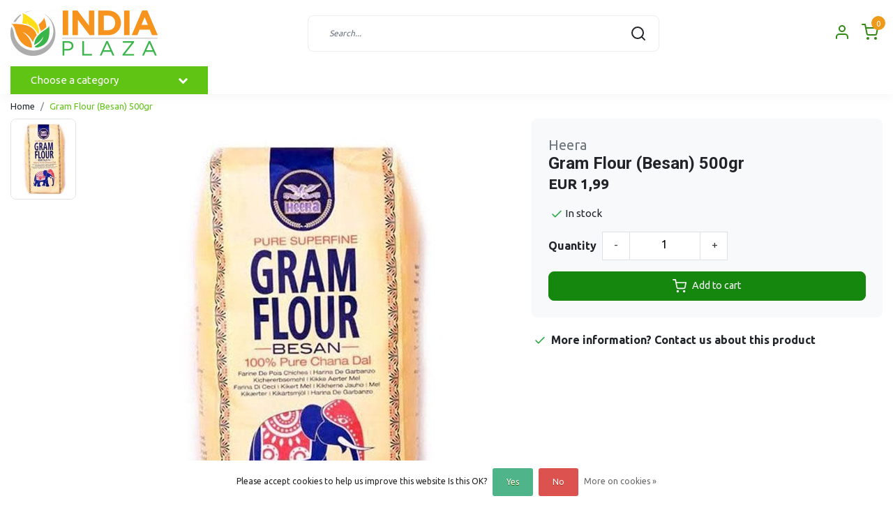

--- FILE ---
content_type: text/html;charset=utf-8
request_url: https://www.indiaplaza.eu/heera-gram-flour-besan-500gr.html
body_size: 17480
content:
<!DOCTYPE html>
<html lang="us">
<head>
  <!--
    Dynamic Theme
    Theme by InStijl Media
    https://www.instijlmedia.nl
    
    If you are interested in our special offers or some customizaton, please contact us at support@instijlmedia.nl.
    -->
  <title>Heera Gram Flour (Besan) 500gr</title>
  <meta name="description" content="" />
  <meta name="keywords" content="Heera, Gram, Flour, (Besan), 500gr, Indian store,  Indian Shop, Grocery Store, Organic, Spices, Rice, Tea, Vegetables, Ayurveda, Sweets, TRS, Haldiram&#039;s, 24 Mantra, Patanjali, Sri Sri Tattva, Aashirvaad, Sona Masuri, Basmati, Annam, Heera, Paneer, Da" />
  <meta http-equiv="X-UA-Compatible" content="IE=Edge">
  <meta name="viewport" content="width=device-width">
  <meta name="apple-mobile-web-app-capable" content="yes">
  <meta name="apple-mobile-web-app-status-bar-style" content="black">
  <link rel="shortcut icon" href="https://cdn.webshopapp.com/shops/301900/themes/176250/v/554936/assets/favicon.ico?20210322091131" type="image/x-icon" />
  <meta property="og:title" content="Heera Gram Flour (Besan) 500gr">
  <meta property="og:type" content="website">
  <meta property="og:description" content="">
  <meta property="og:site_name" content="India Plaza">
  <meta property="og:url" content="https://www.indiaplaza.eu/">
    <meta property="og:image" content="https://cdn.webshopapp.com/shops/301900/files/389360475/image.jpg">
  <meta property="og:image:width" content="1000px" />
  <meta property="og:image:height" content="525px" />
  	<link rel="preconnect" href="//ajax.googleapis.com">
	<link rel="preconnect" href="//cdn.webshopapp.com/">
	<link rel="preconnect" href="//cdn.webshopapp.com/">	
	<link rel="preconnect" href="//fonts.googleapis.com">
	<link rel="preconnect" href="//fonts.gstatic.com" crossorigin>
  <link rel="dns-prefetch" href="//ajax.googleapis.com">
	<link rel="dns-prefetch" href="//cdn.webshopapp.com/">
	<link rel="dns-prefetch" href="//cdn.webshopapp.com/">	
	<link rel="dns-prefetch" href="//fonts.googleapis.com">
	<link rel="dns-prefetch" href="//fonts.gstatic.com" crossorigin>
  <!-- Theme fonts -->
  <link href="//fonts.googleapis.com/css?family=Ubuntu:400,300,600,700|Roboto:300,400,600,700" rel="preload" as="style">
    <link href="//fonts.googleapis.com/css?family=Ubuntu:400,300,600,700|Roboto:300,400,600,700" rel="stylesheet">
	<!-- Theme CSS -->
  <link rel="stylesheet" href="https://cdn.webshopapp.com/shops/301900/themes/176250/assets/css-bootstrap.css?20251022161039" />
  <link rel="stylesheet" href="https://cdn.webshopapp.com/shops/301900/themes/176250/assets/css-owl-carousel.css?20251022161039" />
  <link rel="stylesheet" href="https://cdn.webshopapp.com/shops/301900/themes/176250/assets/style.css?20251022161039" />
  <link rel="stylesheet" href="https://cdn.webshopapp.com/shops/301900/themes/176250/assets/settings.css?20251022161039" />
  <script src="https://cdn.webshopapp.com/shops/301900/themes/176250/assets/js-jquery.js?20251022161039"></script>
  <!-- Google Tag Manager -->
      <meta charset="utf-8"/>
<!-- [START] 'blocks/head.rain' -->
<!--

  (c) 2008-2026 Lightspeed Netherlands B.V.
  http://www.lightspeedhq.com
  Generated: 15-01-2026 @ 19:12:27

-->
<link rel="canonical" href="https://www.indiaplaza.eu/heera-gram-flour-besan-500gr.html"/>
<link rel="alternate" href="https://www.indiaplaza.eu/index.rss" type="application/rss+xml" title="New products"/>
<link href="https://cdn.webshopapp.com/assets/cookielaw.css?2025-02-20" rel="stylesheet" type="text/css"/>
<meta name="robots" content="noodp,noydir"/>
<meta property="og:url" content="https://www.indiaplaza.eu/heera-gram-flour-besan-500gr.html?source=facebook"/>
<meta property="og:site_name" content="India Plaza"/>
<meta property="og:title" content="Heera Gram Flour (Besan) 500gr"/>
<meta property="og:image" content="https://cdn.webshopapp.com/shops/301900/files/389360475/heera-gram-flour-besan-500gr.jpg"/>
<!--[if lt IE 9]>
<script src="https://cdn.webshopapp.com/assets/html5shiv.js?2025-02-20"></script>
<![endif]-->
<!-- [END] 'blocks/head.rain' -->
</head>
  
<body class="body osx webkit">
    <div id="wrapper" class="wrapper">
    <!-- Template -->
        
<header id="header" class="header-white nav-theme sticky-top">
    <div class="header-inner bg-header text-header">
    <div class="container-ism">
      <div class="row">
                <div class="col-6 col-lg-4 pr-0 order-xl-1">
          <div class="logo d-flex  justify-content-start align-items-center h-100">
            <a href="" title="" onclick="mobileNav($(this));return false;" id="resNavOpener" class="link link-menu text-center text-header mr-2 d-xl-none d-block" data-target="#overlayNavigation">
              <div class="menu-icon">
              <span class="fa fa-bars" data-feather="menu" aria-hidden="true"></span>
              </div>
            </a>
            <a href="https://www.indiaplaza.eu/" title="India Plaza">
              <img src="https://cdn.webshopapp.com/shops/301900/themes/176250/v/691630/assets/img-logo.png?20210606170623" alt="India Plaza" class="img-logo img-fluid">
            </a>
          </div>
        </div>
        <div class="col-1 col-lg-5 w-100 d-lg-block d-none justify-content-center align-self-center order-xl-2">
                    <div id="search">
            <form role="search" action="https://www.indiaplaza.eu/search/" method="get" id="formSearch" class="d-md-block d-none position-relative"  data-search-type="desktop">
               <div class="search-theme white input-group-append btn-shortrounded align-items-center">
                  <input type="search" class="form-control border-squared-right border-0 py-3 h-auto focus-0" autocomplete="off" placeholder="Search..." value="" name="q" id="search-input" data-device="desktop">
                  <a href="" class="btn btn-theme border-squared-left mb-0 p-0 px-3" type="submit" title="Zoeken" onclick="$('#formSearch').submit();">
                    <i class="fa fa-search" data-feather="search"></i>
                  </a>
               </div>
              <div class="autocomplete hide">
                                  <div class="search-title-box text-body all text-center py-2 px-3">
                    <span>All categories <i><em>(0)</em></i></span>
                 </div>
                <div class="products products-livesearch row px-3 mb-3 clearfix"></div>
                <div class="notfound hide p-3">No products found...</div>
                <div class="more px-3 mb-3 clear">
                  <a class="btn btn-secondary btn-sm result-btn livesearch" href="https://www.indiaplaza.eu/search/">
                    <span>View all results</span>
                  </a>
                </div>
              </div>
            </form>
          </div>
                            </div>
        <div class="col-6 col-lg-3 order-3">
          <div class="d-inline-block h-100 float-right">
                        <div class="header-search d-lg-none d-inline-block h-100">
              <button class="btn-search btn-nav border-0 p-0 m-0 h-100 bg-header text-header focus-0" onclick="mobileNav($(this));return false;" data-target="#overlaySearch">
                <i class="fa fa-lg fa-search" aria-hidden="true" data-feather="search"></i>
              </button>
            </div>
                        <div class="header-user header-languages d-none h-100">
              <div class="dropdown">
                <button class="btn-user btn-nav border-0 p-0 m-0 h-100 text-header focus-0" onclick="mobileNav($(this));return false;" data-target="#overlayUser">
                        							                  	<span class="flag flag-us"></span>
                  	      						                </button>
            	</div>
            </div>
                        <div class="header-user d-inline-block h-100">
              <button class="btn-user btn-nav border-0 p-0 m-0 h-100 text-header focus-0" onclick="mobileNav($(this));return false;" data-target="#overlayUser">
                <i class="fa fa-lg fa-user-o" aria-hidden="true" data-feather="user"></i>
              </button>
            </div>
                        <div class="header-cart d-inline-block h-100">
              <button class="btn-user btn-nav border-0 p-0 m-0 h-100 text-header focus-0 position-relative" onclick="mobileNav($(this));return false;" data-target="#overlayCart">
                <i class="fa fa-lg fa-shopping-cart" aria-hidden="true" data-feather="shopping-cart"></i>
                <span class="cart-count">0</span>
              </button>
            </div>
          </div>
        </div>

      </div>
    </div>
  </div>
            <nav id="navigation" class="b2b-nav bg-navbar d-xl-block d-none">
  <div class="container-ism position-relative">
    <div class="mainnav categories navbar p-0">
      <ul class="nav row w-100">
              <li class="main-item nav-item col-3 main-category subs">
          <a href="" title="Categories" onclick="return false" class="btn btn-theme btn-darken btn-shortrounded d-flex align-items-center text-left w-100 h-100 rounded-0">
            <span class="flex-grow-1 text-truncate">Choose a category</span>
            <div class="icon-down text-right"><i class="fa fa-chevron-down"></i></div>
          </a>
          <div class="navigation no-hover subs">
            <ul class="list-unstyled p-0 m-0">
                                                        <li class="item subs no-subsub">
                <a href="https://www.indiaplaza.eu/flours/" title="Flours"><span class="text-truncate">Flours</span></a>
                                <div class="subnav">
                                                      <ul class="subnav-col list-unstyled m-0">
                                          <li class="subitem">
                        <a href="https://www.indiaplaza.eu/flours/aashirvaad/" title="Aashirvaad"><strong class="font-weight-bold">Aashirvaad</strong></a>
                                              </li>
                                          <li class="subitem">
                        <a href="https://www.indiaplaza.eu/flours/chakra/" title="Chakra"><strong class="font-weight-bold">Chakra</strong></a>
                                              </li>
                                      </ul>
                                    <ul class="subnav-col list-unstyled m-0">
                                          <li class="subitem">
                        <a href="https://www.indiaplaza.eu/flours/pillsbury/" title="Pillsbury"><strong class="font-weight-bold">Pillsbury</strong></a>
                                              </li>
                                          <li class="subitem">
                        <a href="https://www.indiaplaza.eu/flours/trs/" title="TRS"><strong class="font-weight-bold">TRS</strong></a>
                                              </li>
                                      </ul>
                                    <ul class="subnav-col list-unstyled m-0">
                                          <li class="subitem">
                        <a href="https://www.indiaplaza.eu/flours/annam/" title="Annam"><strong class="font-weight-bold">Annam</strong></a>
                                              </li>
                                          <li class="subitem">
                        <a href="https://www.indiaplaza.eu/flours/heera/" title="Heera"><strong class="font-weight-bold">Heera</strong></a>
                                              </li>
                                      </ul>
                  
                  <div class="clearfix"></div>
                                                    </div>
                              </li>
                                                        <li class="item subs no-subsub">
                <a href="https://www.indiaplaza.eu/rice-rice-products/" title="Rice &amp; Rice Products"><span class="text-truncate">Rice &amp; Rice Products</span></a>
                                <div class="subnav">
                                                      <ul class="subnav-col list-unstyled m-0">
                                          <li class="subitem">
                        <a href="https://www.indiaplaza.eu/rice-rice-products/aachi/" title="Aachi"><strong class="font-weight-bold">Aachi</strong></a>
                                              </li>
                                          <li class="subitem">
                        <a href="https://www.indiaplaza.eu/rice-rice-products/chakra/" title="Chakra"><strong class="font-weight-bold">Chakra</strong></a>
                                              </li>
                                          <li class="subitem">
                        <a href="https://www.indiaplaza.eu/rice-rice-products/daawat/" title="Daawat"><strong class="font-weight-bold">Daawat</strong></a>
                                              </li>
                                          <li class="subitem">
                        <a href="https://www.indiaplaza.eu/rice-rice-products/heer/" title="Heer"><strong class="font-weight-bold">Heer</strong></a>
                                              </li>
                                      </ul>
                                    <ul class="subnav-col list-unstyled m-0">
                                          <li class="subitem">
                        <a href="https://www.indiaplaza.eu/rice-rice-products/heera/" title="Heera"><strong class="font-weight-bold">Heera</strong></a>
                                              </li>
                                          <li class="subitem">
                        <a href="https://www.indiaplaza.eu/rice-rice-products/india-gate/" title="India Gate"><strong class="font-weight-bold">India Gate</strong></a>
                                              </li>
                                          <li class="subitem">
                        <a href="https://www.indiaplaza.eu/rice-rice-products/laila/" title="Laila"><strong class="font-weight-bold">Laila</strong></a>
                                              </li>
                                          <li class="subitem">
                        <a href="https://www.indiaplaza.eu/rice-rice-products/mothers/" title="Mother&#039;s"><strong class="font-weight-bold">Mother&#039;s</strong></a>
                                              </li>
                                      </ul>
                                    <ul class="subnav-col list-unstyled m-0">
                                          <li class="subitem">
                        <a href="https://www.indiaplaza.eu/rice-rice-products/president/" title="President"><strong class="font-weight-bold">President</strong></a>
                                              </li>
                                          <li class="subitem">
                        <a href="https://www.indiaplaza.eu/rice-rice-products/surya/" title="Surya"><strong class="font-weight-bold">Surya</strong></a>
                                              </li>
                                          <li class="subitem">
                        <a href="https://www.indiaplaza.eu/rice-rice-products/trs/" title="TRS"><strong class="font-weight-bold">TRS</strong></a>
                                              </li>
                                          <li class="subitem">
                        <a href="https://www.indiaplaza.eu/rice-rice-products/tilda/" title="Tilda"><strong class="font-weight-bold">Tilda</strong></a>
                                              </li>
                                      </ul>
                                    <ul class="subnav-col list-unstyled m-0">
                                          <li class="subitem">
                        <a href="https://www.indiaplaza.eu/rice-rice-products/akash/" title="Akash"><strong class="font-weight-bold">Akash</strong></a>
                                              </li>
                                          <li class="subitem">
                        <a href="https://www.indiaplaza.eu/rice-rice-products/annam/" title="Annam"><strong class="font-weight-bold">Annam</strong></a>
                                              </li>
                                          <li class="subitem">
                        <a href="https://www.indiaplaza.eu/rice-rice-products/lal-qilla/" title="Lal Qilla"><strong class="font-weight-bold">Lal Qilla</strong></a>
                                              </li>
                                      </ul>
                  
                  <div class="clearfix"></div>
                                    <div class="all-categories">
                    <a href="https://www.indiaplaza.eu/rice-rice-products/" title="Rice &amp; Rice Products" class="btn btn-normal btn-sm no-effect"><span>View all Rice &amp; Rice Products</span><i class="pe-7s-angle-right"></i></a>
                  </div>
                                                    </div>
                              </li>
                                                        <li class="item subs no-subsub">
                <a href="https://www.indiaplaza.eu/lentils-grains/" title="Lentils &amp; Grains"><span class="text-truncate">Lentils &amp; Grains</span></a>
                                <div class="subnav">
                                                      <ul class="subnav-col list-unstyled m-0">
                                          <li class="subitem">
                        <a href="https://www.indiaplaza.eu/lentils-grains/annam/" title="Annam"><strong class="font-weight-bold">Annam</strong></a>
                                              </li>
                                          <li class="subitem">
                        <a href="https://www.indiaplaza.eu/lentils-grains/chakra/" title="Chakra"><strong class="font-weight-bold">Chakra</strong></a>
                                              </li>
                                      </ul>
                                    <ul class="subnav-col list-unstyled m-0">
                                          <li class="subitem">
                        <a href="https://www.indiaplaza.eu/lentils-grains/heera/" title="Heera"><strong class="font-weight-bold">Heera</strong></a>
                                              </li>
                                          <li class="subitem">
                        <a href="https://www.indiaplaza.eu/lentils-grains/trs/" title="TRS"><strong class="font-weight-bold">TRS</strong></a>
                                              </li>
                                      </ul>
                                    <ul class="subnav-col list-unstyled m-0">
                                          <li class="subitem">
                        <a href="https://www.indiaplaza.eu/lentils-grains/vds/" title="VDS"><strong class="font-weight-bold">VDS</strong></a>
                                              </li>
                                          <li class="subitem">
                        <a href="https://www.indiaplaza.eu/lentils-grains/schani/" title="Schani"><strong class="font-weight-bold">Schani</strong></a>
                                              </li>
                                      </ul>
                                    <ul class="subnav-col list-unstyled m-0">
                                          <li class="subitem">
                        <a href="https://www.indiaplaza.eu/lentils-grains/kamal/" title="Kamal"><strong class="font-weight-bold">Kamal</strong></a>
                                              </li>
                                      </ul>
                  
                  <div class="clearfix"></div>
                                                    </div>
                              </li>
                                                        <li class="item subs no-subsub">
                <a href="https://www.indiaplaza.eu/beauty-hygiene/" title="Beauty &amp; Hygiene"><span class="text-truncate">Beauty &amp; Hygiene</span></a>
                                <div class="subnav">
                                                      <ul class="subnav-col list-unstyled m-0">
                                          <li class="subitem">
                        <a href="https://www.indiaplaza.eu/beauty-hygiene/bath-hand-wash/" title="Bath &amp; Hand Wash"><strong class="font-weight-bold">Bath &amp; Hand Wash</strong></a>
                                              </li>
                                          <li class="subitem">
                        <a href="https://www.indiaplaza.eu/beauty-hygiene/hair-care/" title="Hair Care"><strong class="font-weight-bold">Hair Care</strong></a>
                                              </li>
                                      </ul>
                                    <ul class="subnav-col list-unstyled m-0">
                                          <li class="subitem">
                        <a href="https://www.indiaplaza.eu/beauty-hygiene/health-wellness/" title="Health &amp; Wellness"><strong class="font-weight-bold">Health &amp; Wellness</strong></a>
                                              </li>
                                          <li class="subitem">
                        <a href="https://www.indiaplaza.eu/beauty-hygiene/oral-care/" title="Oral Care"><strong class="font-weight-bold">Oral Care</strong></a>
                                              </li>
                                      </ul>
                                    <ul class="subnav-col list-unstyled m-0">
                                          <li class="subitem">
                        <a href="https://www.indiaplaza.eu/beauty-hygiene/skin-care/" title="Skin Care"><strong class="font-weight-bold">Skin Care</strong></a>
                                              </li>
                                          <li class="subitem">
                        <a href="https://www.indiaplaza.eu/beauty-hygiene/shankara-naturals/" title="Shankara Naturals"><strong class="font-weight-bold">Shankara Naturals</strong></a>
                                              </li>
                                      </ul>
                  
                  <div class="clearfix"></div>
                                                    </div>
                              </li>
                                                        <li class="item subs">
                <a href="https://www.indiaplaza.eu/food-beverages/" title="Food &amp; Beverages"><span class="text-truncate">Food &amp; Beverages</span></a>
                                <div class="subnav">
                                                      <ul class="subnav-col list-unstyled m-0">
                                          <li class="subitem">
                        <a href="https://www.indiaplaza.eu/food-beverages/kulfi-falooda/" title="Kulfi &amp; Falooda"><strong class="font-weight-bold">Kulfi &amp; Falooda</strong></a>
                                              </li>
                                          <li class="subitem">
                        <a href="https://www.indiaplaza.eu/food-beverages/canned-food/" title="Canned Food"><strong class="font-weight-bold">Canned Food</strong></a>
                                                <ul class="subsubnav list-unstyled p-0 m-0">
                                                     <li class="subsubitem active">
                    <a href="https://www.indiaplaza.eu/food-beverages/canned-food/heera/" title="Heera"><span>Heera</span></a></li>
                                                     <li class="subsubitem">
                    <a href="https://www.indiaplaza.eu/food-beverages/canned-food/trs/" title="TRS"><span>TRS</span></a></li>
                                                                            </ul>
                                              </li>
                                      </ul>
                                    <ul class="subnav-col list-unstyled m-0">
                                          <li class="subitem">
                        <a href="https://www.indiaplaza.eu/food-beverages/tea-coffee/" title="Tea &amp; Coffee"><strong class="font-weight-bold">Tea &amp; Coffee</strong></a>
                                                <ul class="subsubnav list-unstyled p-0 m-0">
                                                     <li class="subsubitem active">
                    <a href="https://www.indiaplaza.eu/food-beverages/tea-coffee/brooke-bond/" title="Brooke Bond"><span>Brooke Bond</span></a></li>
                                                     <li class="subsubitem">
                    <a href="https://www.indiaplaza.eu/food-beverages/tea-coffee/pg-tips/" title="PG Tips"><span>PG Tips</span></a></li>
                                                     <li class="subsubitem">
                    <a href="https://www.indiaplaza.eu/food-beverages/tea-coffee/royal-chai/" title="Royal Chai"><span>Royal Chai</span></a></li>
                                                     <li class="subsubitem">
                    <a href="https://www.indiaplaza.eu/food-beverages/tea-coffee/tapal/" title="Tapal"><span>Tapal</span></a></li>
                                                                              <li class="subsubitem">
                            <a href="https://www.indiaplaza.eu/food-beverages/tea-coffee/" title="Tea &amp; Coffee" class="btn-link"><span>View all</span></a>
                          </li>
                                                  </ul>
                                              </li>
                                          <li class="subitem">
                        <a href="https://www.indiaplaza.eu/food-beverages/drinks/" title="Drinks"><strong class="font-weight-bold">Drinks</strong></a>
                                              </li>
                                      </ul>
                                    <ul class="subnav-col list-unstyled m-0">
                                          <li class="subitem">
                        <a href="https://www.indiaplaza.eu/food-beverages/milk-powders/" title="Milk Powders"><strong class="font-weight-bold">Milk Powders</strong></a>
                                                <ul class="subsubnav list-unstyled p-0 m-0">
                                                     <li class="subsubitem active">
                    <a href="https://www.indiaplaza.eu/food-beverages/milk-powders/boost/" title="Boost"><span>Boost</span></a></li>
                                                     <li class="subsubitem">
                    <a href="https://www.indiaplaza.eu/food-beverages/milk-powders/bournvita/" title="BournVita"><span>BournVita</span></a></li>
                                                     <li class="subsubitem">
                    <a href="https://www.indiaplaza.eu/food-beverages/milk-powders/horlicks/" title="Horlicks"><span>Horlicks</span></a></li>
                                                     <li class="subsubitem">
                    <a href="https://www.indiaplaza.eu/food-beverages/milk-powders/milo/" title="Milo"><span>Milo</span></a></li>
                                                                              <li class="subsubitem">
                            <a href="https://www.indiaplaza.eu/food-beverages/milk-powders/" title="Milk Powders" class="btn-link"><span>View all</span></a>
                          </li>
                                                  </ul>
                                              </li>
                                          <li class="subitem">
                        <a href="https://www.indiaplaza.eu/food-beverages/noodles/" title="Noodles"><strong class="font-weight-bold">Noodles</strong></a>
                                                <ul class="subsubnav list-unstyled p-0 m-0">
                                                     <li class="subsubitem active">
                    <a href="https://www.indiaplaza.eu/food-beverages/noodles/annam/" title="Annam"><span>Annam</span></a></li>
                                                     <li class="subsubitem">
                    <a href="https://www.indiaplaza.eu/food-beverages/noodles/heera/" title="Heera"><span>Heera</span></a></li>
                                                     <li class="subsubitem">
                    <a href="https://www.indiaplaza.eu/food-beverages/noodles/maggi/" title="Maggi"><span>Maggi</span></a></li>
                                                     <li class="subsubitem">
                    <a href="https://www.indiaplaza.eu/food-beverages/noodles/trs/" title="TRS"><span>TRS</span></a></li>
                                                                              <li class="subsubitem">
                            <a href="https://www.indiaplaza.eu/food-beverages/noodles/" title="Noodles" class="btn-link"><span>View all</span></a>
                          </li>
                                                  </ul>
                                              </li>
                                      </ul>
                                    <ul class="subnav-col list-unstyled m-0">
                                          <li class="subitem">
                        <a href="https://www.indiaplaza.eu/food-beverages/ready-to-eat/" title="Ready to Eat"><strong class="font-weight-bold">Ready to Eat</strong></a>
                                                <ul class="subsubnav list-unstyled p-0 m-0">
                                                     <li class="subsubitem active">
                    <a href="https://www.indiaplaza.eu/food-beverages/ready-to-eat/mtr/" title="MTR"><span>MTR</span></a></li>
                                                     <li class="subsubitem">
                    <a href="https://www.indiaplaza.eu/food-beverages/ready-to-eat/haldirams/" title="Haldiram&#039;s"><span>Haldiram&#039;s</span></a></li>
                                                                            </ul>
                                              </li>
                                          <li class="subitem">
                        <a href="https://www.indiaplaza.eu/food-beverages/ready-to-cook/" title="Ready To Cook"><strong class="font-weight-bold">Ready To Cook</strong></a>
                                                <ul class="subsubnav list-unstyled p-0 m-0">
                                                     <li class="subsubitem active">
                    <a href="https://www.indiaplaza.eu/food-beverages/ready-to-cook/gits/" title="Gits"><span>Gits</span></a></li>
                                                     <li class="subsubitem">
                    <a href="https://www.indiaplaza.eu/food-beverages/ready-to-cook/mtr/" title="MTR"><span>MTR</span></a></li>
                                                                            </ul>
                                              </li>
                                      </ul>
                  
                  <div class="clearfix"></div>
                                                                                        </div>
                              </li>
                                                        <li class="item subs">
                <a href="https://www.indiaplaza.eu/snacks-sweets/" title="Snacks &amp; Sweets"><span class="text-truncate">Snacks &amp; Sweets</span></a>
                                <div class="subnav">
                                                      <ul class="subnav-col list-unstyled m-0">
                                          <li class="subitem">
                        <a href="https://www.indiaplaza.eu/snacks-sweets/biscuits-rusk/" title="Biscuits &amp; Rusk"><strong class="font-weight-bold">Biscuits &amp; Rusk</strong></a>
                                                <ul class="subsubnav list-unstyled p-0 m-0">
                                                     <li class="subsubitem active">
                    <a href="https://www.indiaplaza.eu/snacks-sweets/biscuits-rusk/britannia/" title="Britannia"><span>Britannia</span></a></li>
                                                     <li class="subsubitem">
                    <a href="https://www.indiaplaza.eu/snacks-sweets/biscuits-rusk/parle/" title="Parle"><span>Parle</span></a></li>
                                                     <li class="subsubitem">
                    <a href="https://www.indiaplaza.eu/snacks-sweets/biscuits-rusk/karachi-bakery/" title="Karachi Bakery"><span>Karachi Bakery</span></a></li>
                                                     <li class="subsubitem">
                    <a href="https://www.indiaplaza.eu/snacks-sweets/biscuits-rusk/parliament/" title="Parliament"><span>Parliament</span></a></li>
                                                                              <li class="subsubitem">
                            <a href="https://www.indiaplaza.eu/snacks-sweets/biscuits-rusk/" title="Biscuits &amp; Rusk" class="btn-link"><span>View all</span></a>
                          </li>
                                                  </ul>
                                              </li>
                                          <li class="subitem">
                        <a href="https://www.indiaplaza.eu/snacks-sweets/dried-fruits-nuts/" title="Dried Fruits &amp; Nuts"><strong class="font-weight-bold">Dried Fruits &amp; Nuts</strong></a>
                                                <ul class="subsubnav list-unstyled p-0 m-0">
                                                     <li class="subsubitem active">
                    <a href="https://www.indiaplaza.eu/snacks-sweets/dried-fruits-nuts/heera/" title="Heera"><span>Heera</span></a></li>
                                                     <li class="subsubitem">
                    <a href="https://www.indiaplaza.eu/snacks-sweets/dried-fruits-nuts/trs/" title="TRS"><span>TRS</span></a></li>
                                                                            </ul>
                                              </li>
                                      </ul>
                                    <ul class="subnav-col list-unstyled m-0">
                                          <li class="subitem">
                        <a href="https://www.indiaplaza.eu/snacks-sweets/papad-khakhra/" title="Papad &amp; Khakhra"><strong class="font-weight-bold">Papad &amp; Khakhra</strong></a>
                                                <ul class="subsubnav list-unstyled p-0 m-0">
                                                     <li class="subsubitem active">
                    <a href="https://www.indiaplaza.eu/snacks-sweets/papad-khakhra/lijjat/" title="Lijjat"><span>Lijjat</span></a></li>
                                                     <li class="subsubitem">
                    <a href="https://www.indiaplaza.eu/snacks-sweets/papad-khakhra/chakra/" title="Chakra"><span>Chakra</span></a></li>
                                                     <li class="subsubitem">
                    <a href="https://www.indiaplaza.eu/snacks-sweets/papad-khakhra/trs/" title="TRS"><span>TRS</span></a></li>
                                                     <li class="subsubitem">
                    <a href="https://www.indiaplaza.eu/snacks-sweets/papad-khakhra/jaimin/" title="Jaimin"><span>Jaimin</span></a></li>
                                                                              <li class="subsubitem">
                            <a href="https://www.indiaplaza.eu/snacks-sweets/papad-khakhra/" title="Papad &amp; Khakhra" class="btn-link"><span>View all</span></a>
                          </li>
                                                  </ul>
                                              </li>
                                          <li class="subitem">
                        <a href="https://www.indiaplaza.eu/snacks-sweets/sweets/" title="Sweets"><strong class="font-weight-bold">Sweets</strong></a>
                                                <ul class="subsubnav list-unstyled p-0 m-0">
                                                     <li class="subsubitem active">
                    <a href="https://www.indiaplaza.eu/snacks-sweets/sweets/haldirams/" title="Haldiram&#039;s"><span>Haldiram&#039;s</span></a></li>
                                                     <li class="subsubitem">
                    <a href="https://www.indiaplaza.eu/snacks-sweets/sweets/heera/" title="Heera"><span>Heera</span></a></li>
                                                     <li class="subsubitem">
                    <a href="https://www.indiaplaza.eu/snacks-sweets/sweets/bikano/" title="Bikano"><span>Bikano</span></a></li>
                                                                            </ul>
                                              </li>
                                      </ul>
                                    <ul class="subnav-col list-unstyled m-0">
                                          <li class="subitem">
                        <a href="https://www.indiaplaza.eu/snacks-sweets/snacks/" title="Snacks"><strong class="font-weight-bold">Snacks</strong></a>
                                                <ul class="subsubnav list-unstyled p-0 m-0">
                                                     <li class="subsubitem active">
                    <a href="https://www.indiaplaza.eu/snacks-sweets/snacks/heera/" title="Heera"><span>Heera</span></a></li>
                                                     <li class="subsubitem">
                    <a href="https://www.indiaplaza.eu/snacks-sweets/snacks/haldirams/" title="Haldiram&#039;s"><span>Haldiram&#039;s</span></a></li>
                                                     <li class="subsubitem">
                    <a href="https://www.indiaplaza.eu/snacks-sweets/snacks/regal/" title="Regal"><span>Regal</span></a></li>
                                                     <li class="subsubitem">
                    <a href="https://www.indiaplaza.eu/snacks-sweets/snacks/ganesh-bhel/" title="Ganesh Bhel"><span>Ganesh Bhel</span></a></li>
                                                                              <li class="subsubitem">
                            <a href="https://www.indiaplaza.eu/snacks-sweets/snacks/" title="Snacks" class="btn-link"><span>View all</span></a>
                          </li>
                                                  </ul>
                                              </li>
                                          <li class="subitem">
                        <a href="https://www.indiaplaza.eu/snacks-sweets/mouth-freshener/" title="Mouth Freshener"><strong class="font-weight-bold">Mouth Freshener</strong></a>
                                              </li>
                                      </ul>
                  
                  <div class="clearfix"></div>
                                                                                        </div>
                              </li>
                                                        <li class="item subs">
                <a href="https://www.indiaplaza.eu/spices-condiments/" title="Spices &amp; Condiments"><span class="text-truncate">Spices &amp; Condiments</span></a>
                                <div class="subnav">
                                                      <ul class="subnav-col list-unstyled m-0">
                                          <li class="subitem">
                        <a href="https://www.indiaplaza.eu/spices-condiments/ghee-oil/" title="Ghee &amp; Oil"><strong class="font-weight-bold">Ghee &amp; Oil</strong></a>
                                                <ul class="subsubnav list-unstyled p-0 m-0">
                                                     <li class="subsubitem active">
                    <a href="https://www.indiaplaza.eu/spices-condiments/ghee-oil/idhayam/" title="Idhayam"><span>Idhayam</span></a></li>
                                                     <li class="subsubitem">
                    <a href="https://www.indiaplaza.eu/spices-condiments/ghee-oil/khanum/" title="Khanum"><span>Khanum</span></a></li>
                                                     <li class="subsubitem">
                    <a href="https://www.indiaplaza.eu/spices-condiments/ghee-oil/ktc/" title="KTC"><span>KTC</span></a></li>
                                                     <li class="subsubitem">
                    <a href="https://www.indiaplaza.eu/spices-condiments/ghee-oil/patanjali/" title="Patanjali"><span>Patanjali</span></a></li>
                                                                              <li class="subsubitem">
                            <a href="https://www.indiaplaza.eu/spices-condiments/ghee-oil/" title="Ghee &amp; Oil" class="btn-link"><span>View all</span></a>
                          </li>
                                                  </ul>
                                              </li>
                                          <li class="subitem">
                        <a href="https://www.indiaplaza.eu/spices-condiments/chutney-sauces/" title="Chutney &amp; Sauces"><strong class="font-weight-bold">Chutney &amp; Sauces</strong></a>
                                                <ul class="subsubnav list-unstyled p-0 m-0">
                                                     <li class="subsubitem active">
                    <a href="https://www.indiaplaza.eu/spices-condiments/chutney-sauces/chings/" title="Ching&#039;s"><span>Ching&#039;s</span></a></li>
                                                     <li class="subsubitem">
                    <a href="https://www.indiaplaza.eu/spices-condiments/chutney-sauces/kissan/" title="Kissan"><span>Kissan</span></a></li>
                                                     <li class="subsubitem">
                    <a href="https://www.indiaplaza.eu/spices-condiments/chutney-sauces/maggi/" title="Maggi"><span>Maggi</span></a></li>
                                                     <li class="subsubitem">
                    <a href="https://www.indiaplaza.eu/spices-condiments/chutney-sauces/mothers/" title="Mother&#039;s"><span>Mother&#039;s</span></a></li>
                                                                              <li class="subsubitem">
                            <a href="https://www.indiaplaza.eu/spices-condiments/chutney-sauces/" title="Chutney &amp; Sauces" class="btn-link"><span>View all</span></a>
                          </li>
                                                  </ul>
                                              </li>
                                      </ul>
                                    <ul class="subnav-col list-unstyled m-0">
                                          <li class="subitem">
                        <a href="https://www.indiaplaza.eu/spices-condiments/saffronkesar/" title="Saffron(Kesar)"><strong class="font-weight-bold">Saffron(Kesar)</strong></a>
                                              </li>
                                          <li class="subitem">
                        <a href="https://www.indiaplaza.eu/spices-condiments/jaggerygoor/" title="Jaggery(Goor)"><strong class="font-weight-bold">Jaggery(Goor)</strong></a>
                                                <ul class="subsubnav list-unstyled p-0 m-0">
                                                     <li class="subsubitem active">
                    <a href="https://www.indiaplaza.eu/spices-condiments/jaggerygoor/heera/" title="Heera"><span>Heera</span></a></li>
                                                     <li class="subsubitem">
                    <a href="https://www.indiaplaza.eu/spices-condiments/jaggerygoor/trs/" title="TRS"><span>TRS</span></a></li>
                                                     <li class="subsubitem">
                    <a href="https://www.indiaplaza.eu/spices-condiments/jaggerygoor/nitya/" title="Nitya"><span>Nitya</span></a></li>
                                                     <li class="subsubitem">
                    <a href="https://www.indiaplaza.eu/spices-condiments/jaggerygoor/krg-tropic/" title="KRG Tropic"><span>KRG Tropic</span></a></li>
                                                                              <li class="subsubitem">
                            <a href="https://www.indiaplaza.eu/spices-condiments/jaggerygoor/" title="Jaggery(Goor)" class="btn-link"><span>View all</span></a>
                          </li>
                                                  </ul>
                                              </li>
                                      </ul>
                                    <ul class="subnav-col list-unstyled m-0">
                                          <li class="subitem">
                        <a href="https://www.indiaplaza.eu/spices-condiments/paste/" title="Paste"><strong class="font-weight-bold">Paste</strong></a>
                                                <ul class="subsubnav list-unstyled p-0 m-0">
                                                     <li class="subsubitem active">
                    <a href="https://www.indiaplaza.eu/spices-condiments/paste/mothers/" title="Mother&#039;s"><span>Mother&#039;s</span></a></li>
                                                     <li class="subsubitem">
                    <a href="https://www.indiaplaza.eu/spices-condiments/paste/pataks/" title="Patak&#039;s"><span>Patak&#039;s</span></a></li>
                                                     <li class="subsubitem">
                    <a href="https://www.indiaplaza.eu/spices-condiments/paste/trs/" title="TRS"><span>TRS</span></a></li>
                                                     <li class="subsubitem">
                    <a href="https://www.indiaplaza.eu/spices-condiments/paste/priya/" title="Priya"><span>Priya</span></a></li>
                                                                              <li class="subsubitem">
                            <a href="https://www.indiaplaza.eu/spices-condiments/paste/" title="Paste" class="btn-link"><span>View all</span></a>
                          </li>
                                                  </ul>
                                              </li>
                                          <li class="subitem">
                        <a href="https://www.indiaplaza.eu/spices-condiments/pickles/" title="Pickles"><strong class="font-weight-bold">Pickles</strong></a>
                                                <ul class="subsubnav list-unstyled p-0 m-0">
                                                     <li class="subsubitem active">
                    <a href="https://www.indiaplaza.eu/spices-condiments/pickles/mothers-recipe/" title="Mother&#039;s Recipe"><span>Mother&#039;s Recipe</span></a></li>
                                                     <li class="subsubitem">
                    <a href="https://www.indiaplaza.eu/spices-condiments/pickles/mtr/" title="MTR"><span>MTR</span></a></li>
                                                     <li class="subsubitem">
                    <a href="https://www.indiaplaza.eu/spices-condiments/pickles/pachranga/" title="Pachranga"><span>Pachranga</span></a></li>
                                                     <li class="subsubitem">
                    <a href="https://www.indiaplaza.eu/spices-condiments/pickles/pataks/" title="Patak&#039;s"><span>Patak&#039;s</span></a></li>
                                                                              <li class="subsubitem">
                            <a href="https://www.indiaplaza.eu/spices-condiments/pickles/" title="Pickles" class="btn-link"><span>View all</span></a>
                          </li>
                                                  </ul>
                                              </li>
                                      </ul>
                                    <ul class="subnav-col list-unstyled m-0">
                                          <li class="subitem">
                        <a href="https://www.indiaplaza.eu/spices-condiments/food-colors/" title="Food Colors"><strong class="font-weight-bold">Food Colors</strong></a>
                                              </li>
                                          <li class="subitem">
                        <a href="https://www.indiaplaza.eu/spices-condiments/spices/" title="Spices"><strong class="font-weight-bold">Spices</strong></a>
                                                <ul class="subsubnav list-unstyled p-0 m-0">
                                                     <li class="subsubitem active">
                    <a href="https://www.indiaplaza.eu/spices-condiments/spices/aachi/" title="Aachi"><span>Aachi</span></a></li>
                                                     <li class="subsubitem">
                    <a href="https://www.indiaplaza.eu/spices-condiments/spices/annam/" title="Annam"><span>Annam</span></a></li>
                                                     <li class="subsubitem">
                    <a href="https://www.indiaplaza.eu/spices-condiments/spices/chakra/" title="Chakra"><span>Chakra</span></a></li>
                                                     <li class="subsubitem">
                    <a href="https://www.indiaplaza.eu/spices-condiments/spices/everest/" title="Everest"><span>Everest</span></a></li>
                                                                              <li class="subsubitem">
                            <a href="https://www.indiaplaza.eu/spices-condiments/spices/" title="Spices" class="btn-link"><span>View all</span></a>
                          </li>
                                                  </ul>
                                              </li>
                                      </ul>
                  
                  <div class="clearfix"></div>
                                                                                        </div>
                              </li>
                                                        <li class="item subs no-subsub">
                <a href="https://www.indiaplaza.eu/organic/" title="Organic"><span class="text-truncate">Organic</span></a>
                                <div class="subnav">
                                                      <ul class="subnav-col list-unstyled m-0">
                                          <li class="subitem">
                        <a href="https://www.indiaplaza.eu/organic/organic-india/" title="Organic India"><strong class="font-weight-bold">Organic India</strong></a>
                                              </li>
                                      </ul>
                  
                  <div class="clearfix"></div>
                                                    </div>
                              </li>
                                                        <li class="item subs no-subsub">
                <a href="https://www.indiaplaza.eu/sri-sri-tattva/" title="Sri Sri Tattva"><span class="text-truncate">Sri Sri Tattva</span></a>
                                <div class="subnav">
                                                      <ul class="subnav-col list-unstyled m-0">
                                          <li class="subitem">
                        <a href="https://www.indiaplaza.eu/sri-sri-tattva/ayurveda-health/" title="Ayurveda &amp; Health"><strong class="font-weight-bold">Ayurveda &amp; Health</strong></a>
                                              </li>
                                      </ul>
                  
                  <div class="clearfix"></div>
                                                    </div>
                              </li>
                                                        <li class="item no-subs no-subsub">
                <a href="https://www.indiaplaza.eu/vegetables-fruits/" title="Vegetables &amp; Fruits"><span class="text-truncate">Vegetables &amp; Fruits</span></a>
                              </li>
                                          <li class="item">
                <a href="https://www.indiaplaza.eu/catalog/" title="All categories" class="itemlink">
                  <span class="title italic">All categories</span>
                </a>
              </li>
                          </ul>
          </div>
        </li>
                              </ul>
    </div>
  </div>
</nav>      </header>    	<div class="ism-messages">
      	    	</div>
          		<!-- PRODUCT META -->
<div itemscope itemtype="http://schema.org/Product">
  <meta itemprop="name" content="Heera Gram Flour (Besan) 500gr">
  <meta itemprop="url" content="https://www.indiaplaza.eu/heera-gram-flour-besan-500gr.html">
 	<meta itemprop="brand" content="Heera" />    <meta itemprop="image" content="https://cdn.webshopapp.com/shops/301900/files/389360475/300x300x2/heera-gram-flour-besan-500gr.jpg" />  
  <meta itemprop="gtin13" content="5031416370079" />  <meta itemprop="mpn" content="0" />  <meta itemprop="sku" content="0" />  
  <div itemprop="offers" itemscope itemtype="http://schema.org/Offer">
    <meta itemprop="priceCurrency" content="EUR">
    <meta itemprop="price" content="1.99" />
    <meta itemprop="url" content="https://www.indiaplaza.eu/heera-gram-flour-besan-500gr.html">
    <meta itemprop="priceValidUntil" content="2027-01-15" />
    <meta itemprop="itemCondition" itemtype="https://schema.org/OfferItemCondition" content="https://schema.org/NewCondition"/>
    <meta itemprop="availability" content="http://schema.org/InStock">  </div>
  </div><!-- PRODUCT TEMPLATE -->
<main id="productpage" class="bg-white main pt-30px pt-0">
  <div class="container-ism">  <nav class="d-inline-block" aria-label="breadcrumb">
    <ol class="breadcrumb bg-transparent d-flex px-0 py-2 mb-0">
      <li class="breadcrumb-item small"><a href="https://www.indiaplaza.eu/" title="Home" class="text-body">Home</a></li>
            <li class="breadcrumb-item small active"><a href="https://www.indiaplaza.eu/heera-gram-flour-besan-500gr.html" title="Gram Flour (Besan) 500gr" class="text-theme">Gram Flour (Besan) 500gr</a></li>
          </ol>
  </nav>
</div>          <div class="product-top bg-white">
  <div class="product-dropdown">
    <div class="container-ism">
      <div class="product-dropdown-wrap row justify-content-between align-items-center">
        <div class="product-dropdown-info d-flex align-items-center col-xl-8 col-md-6 col-12">
          <div class="product-dropdown-thumb">
          	<img src="https://cdn.webshopapp.com/shops/301900/files/389360475/65x65x2/heera-gram-flour-besan-500gr.jpg" alt="Heera Gram Flour (Besan) 500gr" class="product-thumbnail" />
        	</div>
          <div class="product-details ml-2">
            <strong class="product-title font-weight-bold" itemprop="name" content="Heera Gram Flour (Besan) 500gr">Gram Flour (Besan) 500gr</strong>
            <div class="price">
                                <strong class="price-new">€1,99</strong>
                             </div>
          </div>
        </div>
        <div class="product-dropdown-cart d-flex justify-lg-content-end justify-content-between text-right my-lg-0 my-2 col-xl-4 col-md-6 col-12">
          <a href="javascript:;" onclick="$('#product_configure_form').submit();" class="btn btn-incart btn-darken btn-shortrounded btn-block btn-shoppingcart no-effect" title="Add to cart">
            <span class="text">Add to cart</span>
                        <span class="icon d-lg-inline-block d-none"><i class="fa fa-shopping-cart"></i></span>
                      </a>
                  </div>
      </div>
    </div>
  </div>
  <div class="container-ism">
      <div class="product-top">
        <div class="row">
        <!-- Tablet & PC Image slider -->  
                <div class="col-md-6 col-xl-7 d-none d-sm-block">
          <div class="ism-product-slider sticky">
                        <div class="row">
                <div class="order-2 order-xl-1 col-md-12 col-xl-2">
                  <div class="ism-thumb-row row">
                                        <div class="ism-thumb col-md-4 col-xl-12 mb-3">
                      <a data-image-id="389360475" class="active">
                                                <img src=" " data-src="https://cdn.webshopapp.com/shops/301900/files/389360475/174x174x3/gram-flour-besan-500gr.jpg" title="Gram Flour (Besan) 500gr" alt="Gram Flour (Besan) 500gr" class="lazy img-fluid btn-shortrounded border cursor-hover"/>
                                              </a>
                    </div>
                                      </div>
                </div>
              <div class="order-1 order-xl-2 col-md-12 col-xl-10 mb-5 mb-xl-0 pr-xl-4">
                <div class="ism-product-images">
                                        <div class="item text-center">
                      <a href="https://cdn.webshopapp.com/shops/301900/files/389360475/gram-flour-besan-500gr.jpg" data-fancybox="gallery" class="position-relative  first" data-image-id="389360475">
                      <img src=" " data-src="https://cdn.webshopapp.com/shops/301900/files/389360475/642x642x3/gram-flour-besan-500gr.jpg" title="Gram Flour (Besan) 500gr" alt="Gram Flour (Besan) 500gr" class="lazy img-fluid btn-shortrounded">
                        <div class="enlarge text-body small text-md-right text-center"><i class="fa fa-search-plus" aria-hidden="true"></i><span class="pl-2">Enlarge image</span></div>
                      </a>
                    </div>
                                        </div>  
                    <div class="d-flex justify-content-center align-items-center">
                 
                </div>
              </div>
            </div>
                  </div>
        </div>
                          <div class="col-md-6 col-xl-5">
            <div class="row">
              <div class="col-md-12">
                <div class="product-cart-details bg-light btn-shortrounded p-3 p-md-4 mb-3 clearfix">
                  <div class="product-title">
                  <span class="brand-title h5 text-muted d-inline-block align-middle mr-2">Heera</span>                                      <h1 class="product-title h4 font-weight-bold mb-0">Gram Flour (Besan) 500gr</h1>
                </div>
                                  <div id="productPrice" class="mb-2">
                    <div class="product-price">
  <div class="d-block">
        <strong class="price-new d-inline-block">EUR 1,99</strong>
          </div>
</div>
<div class="product-shipping-cost text-muted">
	  <small class="unit-cost collection">
      </small>
    </div>                  </div>
                 	                  									                                    <form action="https://www.indiaplaza.eu/cart/add/256574863/" id="product_configure_form" method="post">  
                    <div class="product-custom mb-3 d-none">
                                              <input type="hidden" name="bundle_id" id="product_configure_bundle_id" value="">
                                          </div>
                    <div class="delivery-stock mb-3 align-items-center">
                        <div class="stock d-inline-block align-middle mr-1">
                                                                                                                                      <div class="in-stock d-inline-flex align-items-center"><strong><i data-feather="check" height="18" class="fa fa-check text-success"></i>In stock</strong></div>
                                                                                                    </div>
                                          </div>
                  	                    <div class="d-flex align-items-center justify-content-between">
                                            <div class="quantity-block d-flex align-items-center">
                        <span>Quantity </span>
                        <div class="quantity border bg-white ml-2">
                          <a href="javascript:;" data-way="down" class="btn btn-white px-3 border-right text-center align-self-center text-dark text-underline-0">-</a>
                          <input type="text" name="quantity" value="1" title="Qty" class="border-0 text-center flex-grow-1" size="4">
                          <a href="javascript:;" data-way="up" class="btn btn-white px-3 border-left text-center align-self-center text-dark text-underline-0">+</a>
                        </div>
                      </div>
                                                                </div>
                                        <div class="mt-3 d-flex">
                    	<div class="d-block w-100">
                                                <a href="javascript:;" class="btn btn-incart btn-cart btn-darken btn-shortrounded d-flex align-items-center justify-content-center py-2 w-100" title="Add to cart" data-product='{"title":"Gram Flour (Besan) 500gr","price":"1,99","img":"https://cdn.webshopapp.com/shops/301900/files/389360475/220x210x2/image.jpg"}' >
                          <i class="fa fa-shopping-cart pr-1 mr-1" data-feather="shopping-cart" aria-hidden="true"></i>Add to cart
                        </a>
                                              </div>
                  	</div>
                                                        </form>
                </div>
                <ul class="product-usp list-unstyled mb-0">
                  	                  	                                        <li class="py-1">
                      <i class="fa fa-check text-success" data-feather="check" height="18" aria-hidden="true"></i>
                      <strong>More information? </strong><a href="https://www.indiaplaza.eu/service/?message=Ik heb een vraag over dit product.&amp;subject=Gram%20Flour%20%28Besan%29%20500gr#customerservice" class="text-body scroll">Contact us about this product</a>
                    </li>
                                     </ul>
              </div>
            </div>
          </div>
        </div>
      </div>
  </div>
</div>
<div class="product-bottom bg-white pt-lg-5 pt-2">
  <div class="container-ism">
    <div class="row">
      <div class="col-12">
        <div class="block-information">
                                                            <div class="block-box block-spec mb-lg-3 mb-2">
                        <div class="title-box text-headings">
              <strong>Product information</strong>
            </div>
                        <div id="code" class="content-box show">
              <table class="table table-borderless mb-0">
                                <tr>
                  <td class="text-muted border-0 p-0">Brand</td>
                  <td class="border-0 p-0"><a href="https://www.indiaplaza.eu/brands/heera/" title="Heera"><u>Heera</u></a></td>
                </tr>
                                                                                  <tr>
                  <td class="text-muted border-0 p-0">EAN</td>
                  <td class="border-0 p-0">5031416370079</td>
                </tr>
                              </table>
            </div>
        	</div>
                </div>
              </div>
      <div class="col-12">
            	</div>
		</div>
	</div>
</div>
  </main>              <footer id="footer">
  <div class="container-ism pt-md-5 pt-3">
    <div class="row">
            <div class="col-12 col-md-6 col-lg-3">
        <div class="title-box h5 text-footer mb-2">
                    <strong>Customer Support</strong>
                            </div>     
        <div id="servicelinks" class="content-box show">
          <ul class="list-unstyled text-small">
                        <li><a class="text-footer" href="https://www.indiaplaza.eu/service/" title="Customer support">Customer support</a></li>
                        <li><a class="text-footer" href="https://www.indiaplaza.eu/service/about/" title="About us">About us</a></li>
                        <li><a class="text-footer" href="https://www.indiaplaza.eu/service/general-terms-conditions/" title="General terms &amp; conditions">General terms &amp; conditions</a></li>
                        <li><a class="text-footer" href="https://www.indiaplaza.eu/service/payment-methods/" title="Payment methods">Payment methods</a></li>
                        <li><a class="text-footer" href="https://www.indiaplaza.eu/service/privacy-policy/" title="Privacy policy">Privacy policy</a></li>
                        <li><a class="text-footer" href="https://www.indiaplaza.eu/service/shipping-returns/" title="Shipping &amp; Returns">Shipping &amp; Returns</a></li>
                      </ul>
      	</div>
      </div>
       <div class="col-12 col-md-6 col-lg-3">
				<div class="title-box h5 text-footer mb-2">
                     <strong>My account</strong>
                            </div>       
        <div id="myacc" class="content-box show">
          <ul class="list-unstyled text-small">
                        <li><a class="text-footer" href="https://www.indiaplaza.eu/account/login/" title="Login">Login</a></li>
                        <li><a class="text-footer" href="https://www.indiaplaza.eu/account/orders/" title="My orders">My orders</a></li>
            <li><a class="text-footer" href="https://www.indiaplaza.eu/account/wishlist/" title="My wishlist">My wishlist</a></li>
            <li><a class="text-footer" href="https://www.indiaplaza.eu/compare/" title="Compare products">Compare products</a></li>
          </ul>
      	</div>
               </div>
      <div class="col-12 col-md-6 col-lg-3">
        <div class="title-box h5 text-footer mb-2">
                    <strong>Categories</strong>
                             </div>  
        <div id="cate" class="content-box show">
          <ul class="list-unstyled text-small">
                        <li><a class="text-footer" href="https://www.indiaplaza.eu/flours/" title="Flours">Flours</a></li>
                        <li><a class="text-footer" href="https://www.indiaplaza.eu/rice-rice-products/" title="Rice &amp; Rice Products">Rice &amp; Rice Products</a></li>
                        <li><a class="text-footer" href="https://www.indiaplaza.eu/lentils-grains/" title="Lentils &amp; Grains">Lentils &amp; Grains</a></li>
                        <li><a class="text-footer" href="https://www.indiaplaza.eu/beauty-hygiene/" title="Beauty &amp; Hygiene">Beauty &amp; Hygiene</a></li>
                        <li><a class="text-footer" href="https://www.indiaplaza.eu/food-beverages/" title="Food &amp; Beverages">Food &amp; Beverages</a></li>
                        <li><a class="text-footer" href="https://www.indiaplaza.eu/snacks-sweets/" title="Snacks &amp; Sweets">Snacks &amp; Sweets</a></li>
                        <li><a class="text-footer" href="https://www.indiaplaza.eu/spices-condiments/" title="Spices &amp; Condiments">Spices &amp; Condiments</a></li>
                        <li><a class="text-footer" href="https://www.indiaplaza.eu/organic/" title="Organic">Organic</a></li>
                      </ul>
        </div>
      </div>
      <div class="col-12 col-md-6 col-lg-3">
        <div class="block-box mb-4">
          <div class="title-box h5 text-footer mb-2">
                         <strong>Contact details</strong>
                                  </div>          
          <div id="contacts" class="content-box show mb-3">
            <div class="contact-info"> 
              <div class="content-box">  
                <span class="text-footer">India Plaza</span>
                <ul class="list-unstyled text-footer">
                  <li class="d-flex align-items-top align-middle"><svg class="fa fa-lg fa-phone mr-1" data-feather="phone" height="24"></svg><span>Delivery/Whatsapp  :   +31 (0)682474091</span></li>                  <li class="d-flex align-items-top align-middle"><svg class="fa fa-lg fa-envelope mr-1" data-feather="mail" height="24"></svg><span><a href="/cdn-cgi/l/email-protection" class="__cf_email__" data-cfemail="b7d3d2dbdec1d2c5cef7ded9d3ded6c7dbd6cdd699d2c2">[email&#160;protected]</a></span></li>                  <li class="d-flex align-items-top align-middle"><svg class="fa fa-lg fa-map-marker mr-1" data-feather="map-pin" height="24"></svg><span>Koningin Julianalaan 316 <br />2274 JS Voorburg, Netherlands</span></li>                </ul>
                <ul class="list-unstyled text-footer">
                	<li>KvK Number: 77499026</li>                	<li>BTW-number: NL861026500B01</li>                	<li>Bank account: NL16 INGB 0009 0250 00</li>              	</ul>
              </div>
            </div>
                                                                      </div>
        </div>
      </div>
    </div>
  </div>
</footer>
<div class="container-ism">
  <div class="row justify-content-between align-items-center">
    <div class="copyright col-lg-5 col-12 py-2">
      <span class="small">© Copyright 2026 - India Plaza | Realisatie<a href="https://www.instijlmedia.nl" target="_blank" title="InStijl Media" class="text-copy"> InStijl Media</a></span>
      <span class="small"><br />
              	<a href="https://www.indiaplaza.eu/service/general-terms-conditions/"  class="text-muted" title="General terms &amp; conditions">General terms &amp; conditions</a>
              	| <a href="https://www.indiaplaza.eu/service/disclaimer/"  class="text-muted" title="Disclaimer">Disclaimer</a>
              	| <a href="https://www.indiaplaza.eu/service/privacy-policy/"  class="text-muted" title="Privacy policy">Privacy policy</a>
              	| <a href="https://www.indiaplaza.eu/sitemap/"  class="text-muted" title="Sitemap">Sitemap</a>
       | 
      <a href="https://www.indiaplaza.eu/index.rss" target="_blank" title="RSS India Plaza" class="text-muted">RSS Feed</a>      </span>
    </div>
    <div class="Payments col-lg-7 col-12 text-lg-right py-xl-0 py-2">
      <div class="paymentMethods paymentMethods-originals">
                <img src="https://cdn.webshopapp.com/assets/icon-payment-directebanking.png?2025-02-20" title="SOFORT Banking" alt="SOFORT Banking" />
                <img src="https://cdn.webshopapp.com/assets/icon-payment-inghomepay.png?2025-02-20" title="ING HomePay" alt="ING HomePay" />
                <img src="https://cdn.webshopapp.com/assets/icon-payment-visa.png?2025-02-20" title="Visa" alt="Visa" />
                <img src="https://cdn.webshopapp.com/assets/icon-payment-ideal.png?2025-02-20" title="iDEAL" alt="iDEAL" />
                <img src="https://cdn.webshopapp.com/assets/icon-payment-maestro.png?2025-02-20" title="Maestro" alt="Maestro" />
                <img src="https://cdn.webshopapp.com/assets/icon-payment-mastercard.png?2025-02-20" title="MasterCard" alt="MasterCard" />
                <img src="https://cdn.webshopapp.com/assets/icon-payment-americanexpress.png?2025-02-20" title="American Express" alt="American Express" />
        				        
      </div>
    </div>
  </div>
</div>        <!-- END Template -->
  </div>
          <!-- Theme Navs -->
      	<div id="overlayUser" class="overlay" onclick="mobileNav($(this));return false;" data-target="#overlayUser">
  <div class="overlay-content">
		<div class="overlay-header bg-white text-body font-weight-bold border-bottom">
      <h5 class="overlay-title">My account</h5>
     <button type="button" class="close" onclick="mobileNav($(this));return false;" data-target="#overlayUser">
        <span class="fa fa-times" data-feather="x" aria-hidden="true"></span>
      </button>
    </div>
    <div class="overlay-body">
        <div class="container-ism text-left py-4">
            <div class="row">
                <div class="col-12">
                                        You are not logged in. Log in to make use of all the benefits. Or create an account now.
                                    </div>
            </div>
            <div class="row">
                <div class="col-12">
                                      	<form method="post" id="ism-loginForm" action="https://www.indiaplaza.eu/account/loginPost/?return=https%3A%2F%2Fwww.indiaplaza.eu%2Fheera-gram-flour-besan-500gr.html">
                      <input type="hidden" name="key" value="a10527fc11ce4f84f58b72cc4903065e" />
                      <input type="hidden" name="type" value="login" />
                      <div class="form-group">
                         <label for="ismLoginEmail" class="small">Email address</label>
                         <input type="email" name="email" class="form-control" id="ismLoginEmail" placeholder="Name" autocomplete='email' required>
                      </div>
                      <div class="form-group mb-0">
                         <label for="ismLoginPassword" class="small">Password</label>
                         <input type="password" name="password" class="form-control" id="ismLoginPassword" placeholder="Password" autocomplete='current-password' required>
                      </div>
                      <div class="d-block align-items-center w-100 mt-3">
                        <button type="submit" class="btn btn-theme d-block w-100 btn-darken btn-shortrounded mb-2"><i class="fa fa-user-circle-o pr-2" aria-hidden="true"></i>Sign in</button>
                      <a href="https://www.indiaplaza.eu/account/register/" class="btn btn-secondary d-block btn-darken btn-shortrounded"><i class="fa fa-plus pr-2" aria-hidden="true"></i>Register</a>
                        <a class="link text-muted text-right" href="https://www.indiaplaza.eu/account/password/"><small>Forgot your password?</small></a>
                      </div>
                  </form>
                                    </div>
            </div>
        </div>
		</div>
      </div>
</div>    	<div id="overlayCart" class="overlay" onclick="mobileNav($(this));return false;" data-target="#overlayCart">
  <div class="overlay-content">
		<div class="overlay-header bg-white text-body font-weight-bold border-bottom">
      <h5 class="overlay-title">Cart</h5>
      <button type="button" class="close" onclick="mobileNav($(this));return false;" data-target="#overlayCart">
        <span class="fa fa-times" data-feather="x" aria-hidden="true"></span>
      </button>
    </div>
    <div class="overlay-body">
    	<div class="container-ism cart-products">
                <div class="row text-center py-4">
          <div class="col">
            Your cart is empty
          </div>
        </div>
              </div>
  	</div>
    <div class="overlay-footer-total d-flex align-items-center">
      <div class="container text-center">
      	<div class="row">
        	<div class="col-12">
          	<div id="modal-header" class="modal-header">
            	<h5 class="modal-title" id="modalCart">Total</h5>
              <div class="total float-right"><span>€0,00</span></div>
            </div>
          </div>
        </div>
      </div>
    </div> 
    <div class="overlay-footer-order bg-white d-flex align-items-center">
      <div class="container text-center">
        <div class="row">
          <div class="col-12">
                        <a href="https://www.indiaplaza.eu/cart/" class="btn btn-secondary d-md-inline-block d-block btn-darken btn-shortrounded mb-2">
              <i class="fa fa-pencil pr-2" aria-hidden="true"></i>Edit
            </a>
            <a href="https://www.indiaplaza.eu/checkout/" class="btn btn-theme d-md-inline-block d-block btn-darken btn-shortrounded mb-2">
              <i class="fa fa-check pr-2" aria-hidden="true"></i>Checkout
            </a>
                      </div>
        </div>
      </div>
    </div> 
  </div>
</div>    	<div id="overlayNavigation" class="overlay" onclick="mobileNav($(this));return false;" data-target="#overlayNavigation">
  <div id="resMenu" class="overlay-content">
		<div class="overlay-header bg-white text-body font-weight-bold border-bottom">
      <h5 class="overlay-title">Menu</h5>
      <button type="button" class="close" onclick="mobileNav($(this));return false;" data-target="#overlayNavigation">
         <span class="fa fa-times" data-feather="x" aria-hidden="true"></span>
      </button>
    </div>
    <div class="overlay-body">
      <div id="resNav">
        <ul class="categories list-unstyled p-0 m-0">
          <li class="item homepage">
            <a href="https://www.indiaplaza.eu/" title="India Plaza"><span>Homepage</span></a>
          </li>
                    <li class="item category">
            <a href="" title="Flours" onclick="return false;">
              <div class="d-flex align-items-center justify-content-between">
                <span>Flours</span>
                                <i class="fa fa-chevron-right" data-feather="chevron-right"></i>
                              </div>
            </a>
                        <ul class="list-unstyled p-0 m-0">
              <li class="item goback">
                <a href="" title="Flours" onclick="$(this).closest('ul').removeClass('nav-active');return false;"><span class="fa fa-chevron-left pr-2" data-feather="chevron-left"></span><span class="text">Back to Menu</span></a>
              </li>
              <li class="item">
                <a href="https://www.indiaplaza.eu/flours/" title="Flours"><strong>Flours</strong></a>
              </li>
                            <li class="item">
                <a href="https://www.indiaplaza.eu/flours/aashirvaad/" title="Aashirvaad"><div class="d-flex align-items-center justify-content-between"><span>Aashirvaad</span></div></a>
                              </li>
                            <li class="item">
                <a href="https://www.indiaplaza.eu/flours/chakra/" title="Chakra"><div class="d-flex align-items-center justify-content-between"><span>Chakra</span></div></a>
                              </li>
                            <li class="item">
                <a href="https://www.indiaplaza.eu/flours/pillsbury/" title="Pillsbury"><div class="d-flex align-items-center justify-content-between"><span>Pillsbury</span></div></a>
                              </li>
                            <li class="item">
                <a href="https://www.indiaplaza.eu/flours/trs/" title="TRS"><div class="d-flex align-items-center justify-content-between"><span>TRS</span></div></a>
                              </li>
                            <li class="item">
                <a href="https://www.indiaplaza.eu/flours/annam/" title="Annam"><div class="d-flex align-items-center justify-content-between"><span>Annam</span></div></a>
                              </li>
                            <li class="item">
                <a href="https://www.indiaplaza.eu/flours/heera/" title="Heera"><div class="d-flex align-items-center justify-content-between"><span>Heera</span></div></a>
                              </li>
                          </ul>
                      </li>
                    <li class="item category">
            <a href="" title="Rice &amp; Rice Products" onclick="return false;">
              <div class="d-flex align-items-center justify-content-between">
                <span>Rice &amp; Rice Products</span>
                                <i class="fa fa-chevron-right" data-feather="chevron-right"></i>
                              </div>
            </a>
                        <ul class="list-unstyled p-0 m-0">
              <li class="item goback">
                <a href="" title="Rice &amp; Rice Products" onclick="$(this).closest('ul').removeClass('nav-active');return false;"><span class="fa fa-chevron-left pr-2" data-feather="chevron-left"></span><span class="text">Back to Menu</span></a>
              </li>
              <li class="item">
                <a href="https://www.indiaplaza.eu/rice-rice-products/" title="Rice &amp; Rice Products"><strong>Rice &amp; Rice Products</strong></a>
              </li>
                            <li class="item">
                <a href="https://www.indiaplaza.eu/rice-rice-products/aachi/" title="Aachi"><div class="d-flex align-items-center justify-content-between"><span>Aachi</span></div></a>
                              </li>
                            <li class="item">
                <a href="https://www.indiaplaza.eu/rice-rice-products/chakra/" title="Chakra"><div class="d-flex align-items-center justify-content-between"><span>Chakra</span></div></a>
                              </li>
                            <li class="item">
                <a href="https://www.indiaplaza.eu/rice-rice-products/daawat/" title="Daawat"><div class="d-flex align-items-center justify-content-between"><span>Daawat</span></div></a>
                              </li>
                            <li class="item">
                <a href="https://www.indiaplaza.eu/rice-rice-products/heer/" title="Heer"><div class="d-flex align-items-center justify-content-between"><span>Heer</span></div></a>
                              </li>
                            <li class="item">
                <a href="https://www.indiaplaza.eu/rice-rice-products/heera/" title="Heera"><div class="d-flex align-items-center justify-content-between"><span>Heera</span></div></a>
                              </li>
                            <li class="item">
                <a href="https://www.indiaplaza.eu/rice-rice-products/india-gate/" title="India Gate"><div class="d-flex align-items-center justify-content-between"><span>India Gate</span></div></a>
                              </li>
                            <li class="item">
                <a href="https://www.indiaplaza.eu/rice-rice-products/laila/" title="Laila"><div class="d-flex align-items-center justify-content-between"><span>Laila</span></div></a>
                              </li>
                            <li class="item">
                <a href="https://www.indiaplaza.eu/rice-rice-products/mothers/" title="Mother&#039;s"><div class="d-flex align-items-center justify-content-between"><span>Mother&#039;s</span></div></a>
                              </li>
                            <li class="item">
                <a href="https://www.indiaplaza.eu/rice-rice-products/president/" title="President"><div class="d-flex align-items-center justify-content-between"><span>President</span></div></a>
                              </li>
                            <li class="item">
                <a href="https://www.indiaplaza.eu/rice-rice-products/surya/" title="Surya"><div class="d-flex align-items-center justify-content-between"><span>Surya</span></div></a>
                              </li>
                            <li class="item">
                <a href="https://www.indiaplaza.eu/rice-rice-products/trs/" title="TRS"><div class="d-flex align-items-center justify-content-between"><span>TRS</span></div></a>
                              </li>
                            <li class="item">
                <a href="https://www.indiaplaza.eu/rice-rice-products/tilda/" title="Tilda"><div class="d-flex align-items-center justify-content-between"><span>Tilda</span></div></a>
                              </li>
                            <li class="item">
                <a href="https://www.indiaplaza.eu/rice-rice-products/akash/" title="Akash"><div class="d-flex align-items-center justify-content-between"><span>Akash</span></div></a>
                              </li>
                            <li class="item">
                <a href="https://www.indiaplaza.eu/rice-rice-products/annam/" title="Annam"><div class="d-flex align-items-center justify-content-between"><span>Annam</span></div></a>
                              </li>
                            <li class="item">
                <a href="https://www.indiaplaza.eu/rice-rice-products/lal-qilla/" title="Lal Qilla"><div class="d-flex align-items-center justify-content-between"><span>Lal Qilla</span></div></a>
                              </li>
                          </ul>
                      </li>
                    <li class="item category">
            <a href="" title="Lentils &amp; Grains" onclick="return false;">
              <div class="d-flex align-items-center justify-content-between">
                <span>Lentils &amp; Grains</span>
                                <i class="fa fa-chevron-right" data-feather="chevron-right"></i>
                              </div>
            </a>
                        <ul class="list-unstyled p-0 m-0">
              <li class="item goback">
                <a href="" title="Lentils &amp; Grains" onclick="$(this).closest('ul').removeClass('nav-active');return false;"><span class="fa fa-chevron-left pr-2" data-feather="chevron-left"></span><span class="text">Back to Menu</span></a>
              </li>
              <li class="item">
                <a href="https://www.indiaplaza.eu/lentils-grains/" title="Lentils &amp; Grains"><strong>Lentils &amp; Grains</strong></a>
              </li>
                            <li class="item">
                <a href="https://www.indiaplaza.eu/lentils-grains/annam/" title="Annam"><div class="d-flex align-items-center justify-content-between"><span>Annam</span></div></a>
                              </li>
                            <li class="item">
                <a href="https://www.indiaplaza.eu/lentils-grains/chakra/" title="Chakra"><div class="d-flex align-items-center justify-content-between"><span>Chakra</span></div></a>
                              </li>
                            <li class="item">
                <a href="https://www.indiaplaza.eu/lentils-grains/heera/" title="Heera"><div class="d-flex align-items-center justify-content-between"><span>Heera</span></div></a>
                              </li>
                            <li class="item">
                <a href="https://www.indiaplaza.eu/lentils-grains/trs/" title="TRS"><div class="d-flex align-items-center justify-content-between"><span>TRS</span></div></a>
                              </li>
                            <li class="item">
                <a href="https://www.indiaplaza.eu/lentils-grains/vds/" title="VDS"><div class="d-flex align-items-center justify-content-between"><span>VDS</span></div></a>
                              </li>
                            <li class="item">
                <a href="https://www.indiaplaza.eu/lentils-grains/schani/" title="Schani"><div class="d-flex align-items-center justify-content-between"><span>Schani</span></div></a>
                              </li>
                            <li class="item">
                <a href="https://www.indiaplaza.eu/lentils-grains/kamal/" title="Kamal"><div class="d-flex align-items-center justify-content-between"><span>Kamal</span></div></a>
                              </li>
                          </ul>
                      </li>
                    <li class="item category">
            <a href="" title="Beauty &amp; Hygiene" onclick="return false;">
              <div class="d-flex align-items-center justify-content-between">
                <span>Beauty &amp; Hygiene</span>
                                <i class="fa fa-chevron-right" data-feather="chevron-right"></i>
                              </div>
            </a>
                        <ul class="list-unstyled p-0 m-0">
              <li class="item goback">
                <a href="" title="Beauty &amp; Hygiene" onclick="$(this).closest('ul').removeClass('nav-active');return false;"><span class="fa fa-chevron-left pr-2" data-feather="chevron-left"></span><span class="text">Back to Menu</span></a>
              </li>
              <li class="item">
                <a href="https://www.indiaplaza.eu/beauty-hygiene/" title="Beauty &amp; Hygiene"><strong>Beauty &amp; Hygiene</strong></a>
              </li>
                            <li class="item">
                <a href="https://www.indiaplaza.eu/beauty-hygiene/bath-hand-wash/" title="Bath &amp; Hand Wash"><div class="d-flex align-items-center justify-content-between"><span>Bath &amp; Hand Wash</span></div></a>
                              </li>
                            <li class="item">
                <a href="https://www.indiaplaza.eu/beauty-hygiene/hair-care/" title="Hair Care"><div class="d-flex align-items-center justify-content-between"><span>Hair Care</span></div></a>
                              </li>
                            <li class="item">
                <a href="https://www.indiaplaza.eu/beauty-hygiene/health-wellness/" title="Health &amp; Wellness"><div class="d-flex align-items-center justify-content-between"><span>Health &amp; Wellness</span></div></a>
                              </li>
                            <li class="item">
                <a href="https://www.indiaplaza.eu/beauty-hygiene/oral-care/" title="Oral Care"><div class="d-flex align-items-center justify-content-between"><span>Oral Care</span></div></a>
                              </li>
                            <li class="item">
                <a href="https://www.indiaplaza.eu/beauty-hygiene/skin-care/" title="Skin Care"><div class="d-flex align-items-center justify-content-between"><span>Skin Care</span></div></a>
                              </li>
                            <li class="item">
                <a href="https://www.indiaplaza.eu/beauty-hygiene/shankara-naturals/" title="Shankara Naturals"><div class="d-flex align-items-center justify-content-between"><span>Shankara Naturals</span></div></a>
                              </li>
                          </ul>
                      </li>
                    <li class="item category">
            <a href="" title="Food &amp; Beverages" onclick="return false;">
              <div class="d-flex align-items-center justify-content-between">
                <span>Food &amp; Beverages</span>
                                <i class="fa fa-chevron-right" data-feather="chevron-right"></i>
                              </div>
            </a>
                        <ul class="list-unstyled p-0 m-0">
              <li class="item goback">
                <a href="" title="Food &amp; Beverages" onclick="$(this).closest('ul').removeClass('nav-active');return false;"><span class="fa fa-chevron-left pr-2" data-feather="chevron-left"></span><span class="text">Back to Menu</span></a>
              </li>
              <li class="item">
                <a href="https://www.indiaplaza.eu/food-beverages/" title="Food &amp; Beverages"><strong>Food &amp; Beverages</strong></a>
              </li>
                            <li class="item">
                <a href="https://www.indiaplaza.eu/food-beverages/kulfi-falooda/" title="Kulfi &amp; Falooda"><div class="d-flex align-items-center justify-content-between"><span>Kulfi &amp; Falooda</span></div></a>
                              </li>
                            <li class="item">
                <a href="" title="Canned Food" onclick="return false;"><div class="d-flex align-items-center justify-content-between"><span>Canned Food</span><span class="fa fa-chevron-right" data-feather="chevron-right"></span></div></a>
                                <ul class="list-unstyled p-0 m-0">
                  <li class="item goback">
                    <a href="" title="Food &amp; Beverages" onclick="$(this).closest('ul').removeClass('nav-active');return false;"><span class="fa fa-chevron-left pr-2" data-feather="chevron-left"></span><span>Back to Food &amp; Beverages</span></a>
                  </li>
                  <li class="item">
                    <a href="https://www.indiaplaza.eu/food-beverages/canned-food/" title="Canned Food"><strong>Canned Food</strong></a>
                  </li>
                                    <li class="item">
                    <a href="https://www.indiaplaza.eu/food-beverages/canned-food/heera/" title="Heera"><span>Heera</span></a>
                  </li>
                                    <li class="item">
                    <a href="https://www.indiaplaza.eu/food-beverages/canned-food/trs/" title="TRS"><span>TRS</span></a>
                  </li>
                                  </ul>
                              </li>
                            <li class="item">
                <a href="" title="Tea &amp; Coffee" onclick="return false;"><div class="d-flex align-items-center justify-content-between"><span>Tea &amp; Coffee</span><span class="fa fa-chevron-right" data-feather="chevron-right"></span></div></a>
                                <ul class="list-unstyled p-0 m-0">
                  <li class="item goback">
                    <a href="" title="Food &amp; Beverages" onclick="$(this).closest('ul').removeClass('nav-active');return false;"><span class="fa fa-chevron-left pr-2" data-feather="chevron-left"></span><span>Back to Food &amp; Beverages</span></a>
                  </li>
                  <li class="item">
                    <a href="https://www.indiaplaza.eu/food-beverages/tea-coffee/" title="Tea &amp; Coffee"><strong>Tea &amp; Coffee</strong></a>
                  </li>
                                    <li class="item">
                    <a href="https://www.indiaplaza.eu/food-beverages/tea-coffee/brooke-bond/" title="Brooke Bond"><span>Brooke Bond</span></a>
                  </li>
                                    <li class="item">
                    <a href="https://www.indiaplaza.eu/food-beverages/tea-coffee/pg-tips/" title="PG Tips"><span>PG Tips</span></a>
                  </li>
                                    <li class="item">
                    <a href="https://www.indiaplaza.eu/food-beverages/tea-coffee/royal-chai/" title="Royal Chai"><span>Royal Chai</span></a>
                  </li>
                                    <li class="item">
                    <a href="https://www.indiaplaza.eu/food-beverages/tea-coffee/tapal/" title="Tapal"><span>Tapal</span></a>
                  </li>
                                    <li class="item">
                    <a href="https://www.indiaplaza.eu/food-beverages/tea-coffee/tata-tea/" title="TATA Tea"><span>TATA Tea</span></a>
                  </li>
                                    <li class="item">
                    <a href="https://www.indiaplaza.eu/food-beverages/tea-coffee/wagh-bakri/" title="Wagh Bakri"><span>Wagh Bakri</span></a>
                  </li>
                                    <li class="item">
                    <a href="https://www.indiaplaza.eu/food-beverages/tea-coffee/bru/" title="Bru"><span>Bru</span></a>
                  </li>
                                  </ul>
                              </li>
                            <li class="item">
                <a href="https://www.indiaplaza.eu/food-beverages/drinks/" title="Drinks"><div class="d-flex align-items-center justify-content-between"><span>Drinks</span></div></a>
                              </li>
                            <li class="item">
                <a href="" title="Milk Powders" onclick="return false;"><div class="d-flex align-items-center justify-content-between"><span>Milk Powders</span><span class="fa fa-chevron-right" data-feather="chevron-right"></span></div></a>
                                <ul class="list-unstyled p-0 m-0">
                  <li class="item goback">
                    <a href="" title="Food &amp; Beverages" onclick="$(this).closest('ul').removeClass('nav-active');return false;"><span class="fa fa-chevron-left pr-2" data-feather="chevron-left"></span><span>Back to Food &amp; Beverages</span></a>
                  </li>
                  <li class="item">
                    <a href="https://www.indiaplaza.eu/food-beverages/milk-powders/" title="Milk Powders"><strong>Milk Powders</strong></a>
                  </li>
                                    <li class="item">
                    <a href="https://www.indiaplaza.eu/food-beverages/milk-powders/boost/" title="Boost"><span>Boost</span></a>
                  </li>
                                    <li class="item">
                    <a href="https://www.indiaplaza.eu/food-beverages/milk-powders/bournvita/" title="BournVita"><span>BournVita</span></a>
                  </li>
                                    <li class="item">
                    <a href="https://www.indiaplaza.eu/food-beverages/milk-powders/horlicks/" title="Horlicks"><span>Horlicks</span></a>
                  </li>
                                    <li class="item">
                    <a href="https://www.indiaplaza.eu/food-beverages/milk-powders/milo/" title="Milo"><span>Milo</span></a>
                  </li>
                                    <li class="item">
                    <a href="https://www.indiaplaza.eu/food-beverages/milk-powders/nido/" title="Nido"><span>Nido</span></a>
                  </li>
                                    <li class="item">
                    <a href="https://www.indiaplaza.eu/food-beverages/milk-powders/ovaltine/" title="Ovaltine"><span>Ovaltine</span></a>
                  </li>
                                  </ul>
                              </li>
                            <li class="item">
                <a href="" title="Noodles" onclick="return false;"><div class="d-flex align-items-center justify-content-between"><span>Noodles</span><span class="fa fa-chevron-right" data-feather="chevron-right"></span></div></a>
                                <ul class="list-unstyled p-0 m-0">
                  <li class="item goback">
                    <a href="" title="Food &amp; Beverages" onclick="$(this).closest('ul').removeClass('nav-active');return false;"><span class="fa fa-chevron-left pr-2" data-feather="chevron-left"></span><span>Back to Food &amp; Beverages</span></a>
                  </li>
                  <li class="item">
                    <a href="https://www.indiaplaza.eu/food-beverages/noodles/" title="Noodles"><strong>Noodles</strong></a>
                  </li>
                                    <li class="item">
                    <a href="https://www.indiaplaza.eu/food-beverages/noodles/annam/" title="Annam"><span>Annam</span></a>
                  </li>
                                    <li class="item">
                    <a href="https://www.indiaplaza.eu/food-beverages/noodles/heera/" title="Heera"><span>Heera</span></a>
                  </li>
                                    <li class="item">
                    <a href="https://www.indiaplaza.eu/food-beverages/noodles/maggi/" title="Maggi"><span>Maggi</span></a>
                  </li>
                                    <li class="item">
                    <a href="https://www.indiaplaza.eu/food-beverages/noodles/trs/" title="TRS"><span>TRS</span></a>
                  </li>
                                    <li class="item">
                    <a href="https://www.indiaplaza.eu/food-beverages/noodles/mtr/" title="MTR"><span>MTR</span></a>
                  </li>
                                    <li class="item">
                    <a href="https://www.indiaplaza.eu/food-beverages/noodles/patanjali/" title="Patanjali"><span>Patanjali</span></a>
                  </li>
                                    <li class="item">
                    <a href="https://www.indiaplaza.eu/food-beverages/noodles/chings/" title="Ching&#039;s"><span>Ching&#039;s</span></a>
                  </li>
                                    <li class="item">
                    <a href="https://www.indiaplaza.eu/food-beverages/noodles/wai-wai/" title="Wai-Wai"><span>Wai-Wai</span></a>
                  </li>
                                  </ul>
                              </li>
                            <li class="item">
                <a href="" title="Ready to Eat" onclick="return false;"><div class="d-flex align-items-center justify-content-between"><span>Ready to Eat</span><span class="fa fa-chevron-right" data-feather="chevron-right"></span></div></a>
                                <ul class="list-unstyled p-0 m-0">
                  <li class="item goback">
                    <a href="" title="Food &amp; Beverages" onclick="$(this).closest('ul').removeClass('nav-active');return false;"><span class="fa fa-chevron-left pr-2" data-feather="chevron-left"></span><span>Back to Food &amp; Beverages</span></a>
                  </li>
                  <li class="item">
                    <a href="https://www.indiaplaza.eu/food-beverages/ready-to-eat/" title="Ready to Eat"><strong>Ready to Eat</strong></a>
                  </li>
                                    <li class="item">
                    <a href="https://www.indiaplaza.eu/food-beverages/ready-to-eat/mtr/" title="MTR"><span>MTR</span></a>
                  </li>
                                    <li class="item">
                    <a href="https://www.indiaplaza.eu/food-beverages/ready-to-eat/haldirams/" title="Haldiram&#039;s"><span>Haldiram&#039;s</span></a>
                  </li>
                                  </ul>
                              </li>
                            <li class="item">
                <a href="" title="Ready To Cook" onclick="return false;"><div class="d-flex align-items-center justify-content-between"><span>Ready To Cook</span><span class="fa fa-chevron-right" data-feather="chevron-right"></span></div></a>
                                <ul class="list-unstyled p-0 m-0">
                  <li class="item goback">
                    <a href="" title="Food &amp; Beverages" onclick="$(this).closest('ul').removeClass('nav-active');return false;"><span class="fa fa-chevron-left pr-2" data-feather="chevron-left"></span><span>Back to Food &amp; Beverages</span></a>
                  </li>
                  <li class="item">
                    <a href="https://www.indiaplaza.eu/food-beverages/ready-to-cook/" title="Ready To Cook"><strong>Ready To Cook</strong></a>
                  </li>
                                    <li class="item">
                    <a href="https://www.indiaplaza.eu/food-beverages/ready-to-cook/gits/" title="Gits"><span>Gits</span></a>
                  </li>
                                    <li class="item">
                    <a href="https://www.indiaplaza.eu/food-beverages/ready-to-cook/mtr/" title="MTR"><span>MTR</span></a>
                  </li>
                                  </ul>
                              </li>
                          </ul>
                      </li>
                    <li class="item category">
            <a href="" title="Snacks &amp; Sweets" onclick="return false;">
              <div class="d-flex align-items-center justify-content-between">
                <span>Snacks &amp; Sweets</span>
                                <i class="fa fa-chevron-right" data-feather="chevron-right"></i>
                              </div>
            </a>
                        <ul class="list-unstyled p-0 m-0">
              <li class="item goback">
                <a href="" title="Snacks &amp; Sweets" onclick="$(this).closest('ul').removeClass('nav-active');return false;"><span class="fa fa-chevron-left pr-2" data-feather="chevron-left"></span><span class="text">Back to Menu</span></a>
              </li>
              <li class="item">
                <a href="https://www.indiaplaza.eu/snacks-sweets/" title="Snacks &amp; Sweets"><strong>Snacks &amp; Sweets</strong></a>
              </li>
                            <li class="item">
                <a href="" title="Biscuits &amp; Rusk" onclick="return false;"><div class="d-flex align-items-center justify-content-between"><span>Biscuits &amp; Rusk</span><span class="fa fa-chevron-right" data-feather="chevron-right"></span></div></a>
                                <ul class="list-unstyled p-0 m-0">
                  <li class="item goback">
                    <a href="" title="Snacks &amp; Sweets" onclick="$(this).closest('ul').removeClass('nav-active');return false;"><span class="fa fa-chevron-left pr-2" data-feather="chevron-left"></span><span>Back to Snacks &amp; Sweets</span></a>
                  </li>
                  <li class="item">
                    <a href="https://www.indiaplaza.eu/snacks-sweets/biscuits-rusk/" title="Biscuits &amp; Rusk"><strong>Biscuits &amp; Rusk</strong></a>
                  </li>
                                    <li class="item">
                    <a href="https://www.indiaplaza.eu/snacks-sweets/biscuits-rusk/britannia/" title="Britannia"><span>Britannia</span></a>
                  </li>
                                    <li class="item">
                    <a href="https://www.indiaplaza.eu/snacks-sweets/biscuits-rusk/parle/" title="Parle"><span>Parle</span></a>
                  </li>
                                    <li class="item">
                    <a href="https://www.indiaplaza.eu/snacks-sweets/biscuits-rusk/karachi-bakery/" title="Karachi Bakery"><span>Karachi Bakery</span></a>
                  </li>
                                    <li class="item">
                    <a href="https://www.indiaplaza.eu/snacks-sweets/biscuits-rusk/parliament/" title="Parliament"><span>Parliament</span></a>
                  </li>
                                  </ul>
                              </li>
                            <li class="item">
                <a href="" title="Dried Fruits &amp; Nuts" onclick="return false;"><div class="d-flex align-items-center justify-content-between"><span>Dried Fruits &amp; Nuts</span><span class="fa fa-chevron-right" data-feather="chevron-right"></span></div></a>
                                <ul class="list-unstyled p-0 m-0">
                  <li class="item goback">
                    <a href="" title="Snacks &amp; Sweets" onclick="$(this).closest('ul').removeClass('nav-active');return false;"><span class="fa fa-chevron-left pr-2" data-feather="chevron-left"></span><span>Back to Snacks &amp; Sweets</span></a>
                  </li>
                  <li class="item">
                    <a href="https://www.indiaplaza.eu/snacks-sweets/dried-fruits-nuts/" title="Dried Fruits &amp; Nuts"><strong>Dried Fruits &amp; Nuts</strong></a>
                  </li>
                                    <li class="item">
                    <a href="https://www.indiaplaza.eu/snacks-sweets/dried-fruits-nuts/heera/" title="Heera"><span>Heera</span></a>
                  </li>
                                    <li class="item">
                    <a href="https://www.indiaplaza.eu/snacks-sweets/dried-fruits-nuts/trs/" title="TRS"><span>TRS</span></a>
                  </li>
                                  </ul>
                              </li>
                            <li class="item">
                <a href="" title="Papad &amp; Khakhra" onclick="return false;"><div class="d-flex align-items-center justify-content-between"><span>Papad &amp; Khakhra</span><span class="fa fa-chevron-right" data-feather="chevron-right"></span></div></a>
                                <ul class="list-unstyled p-0 m-0">
                  <li class="item goback">
                    <a href="" title="Snacks &amp; Sweets" onclick="$(this).closest('ul').removeClass('nav-active');return false;"><span class="fa fa-chevron-left pr-2" data-feather="chevron-left"></span><span>Back to Snacks &amp; Sweets</span></a>
                  </li>
                  <li class="item">
                    <a href="https://www.indiaplaza.eu/snacks-sweets/papad-khakhra/" title="Papad &amp; Khakhra"><strong>Papad &amp; Khakhra</strong></a>
                  </li>
                                    <li class="item">
                    <a href="https://www.indiaplaza.eu/snacks-sweets/papad-khakhra/lijjat/" title="Lijjat"><span>Lijjat</span></a>
                  </li>
                                    <li class="item">
                    <a href="https://www.indiaplaza.eu/snacks-sweets/papad-khakhra/chakra/" title="Chakra"><span>Chakra</span></a>
                  </li>
                                    <li class="item">
                    <a href="https://www.indiaplaza.eu/snacks-sweets/papad-khakhra/trs/" title="TRS"><span>TRS</span></a>
                  </li>
                                    <li class="item">
                    <a href="https://www.indiaplaza.eu/snacks-sweets/papad-khakhra/jaimin/" title="Jaimin"><span>Jaimin</span></a>
                  </li>
                                    <li class="item">
                    <a href="https://www.indiaplaza.eu/snacks-sweets/papad-khakhra/annam/" title="Annam"><span>Annam</span></a>
                  </li>
                                    <li class="item">
                    <a href="https://www.indiaplaza.eu/snacks-sweets/papad-khakhra/ram-bandhu/" title="Ram Bandhu"><span>Ram Bandhu</span></a>
                  </li>
                                    <li class="item">
                    <a href="https://www.indiaplaza.eu/snacks-sweets/papad-khakhra/ashoka/" title="Ashoka"><span>Ashoka</span></a>
                  </li>
                                  </ul>
                              </li>
                            <li class="item">
                <a href="" title="Sweets" onclick="return false;"><div class="d-flex align-items-center justify-content-between"><span>Sweets</span><span class="fa fa-chevron-right" data-feather="chevron-right"></span></div></a>
                                <ul class="list-unstyled p-0 m-0">
                  <li class="item goback">
                    <a href="" title="Snacks &amp; Sweets" onclick="$(this).closest('ul').removeClass('nav-active');return false;"><span class="fa fa-chevron-left pr-2" data-feather="chevron-left"></span><span>Back to Snacks &amp; Sweets</span></a>
                  </li>
                  <li class="item">
                    <a href="https://www.indiaplaza.eu/snacks-sweets/sweets/" title="Sweets"><strong>Sweets</strong></a>
                  </li>
                                    <li class="item">
                    <a href="https://www.indiaplaza.eu/snacks-sweets/sweets/haldirams/" title="Haldiram&#039;s"><span>Haldiram&#039;s</span></a>
                  </li>
                                    <li class="item">
                    <a href="https://www.indiaplaza.eu/snacks-sweets/sweets/heera/" title="Heera"><span>Heera</span></a>
                  </li>
                                    <li class="item">
                    <a href="https://www.indiaplaza.eu/snacks-sweets/sweets/bikano/" title="Bikano"><span>Bikano</span></a>
                  </li>
                                  </ul>
                              </li>
                            <li class="item">
                <a href="" title="Snacks" onclick="return false;"><div class="d-flex align-items-center justify-content-between"><span>Snacks</span><span class="fa fa-chevron-right" data-feather="chevron-right"></span></div></a>
                                <ul class="list-unstyled p-0 m-0">
                  <li class="item goback">
                    <a href="" title="Snacks &amp; Sweets" onclick="$(this).closest('ul').removeClass('nav-active');return false;"><span class="fa fa-chevron-left pr-2" data-feather="chevron-left"></span><span>Back to Snacks &amp; Sweets</span></a>
                  </li>
                  <li class="item">
                    <a href="https://www.indiaplaza.eu/snacks-sweets/snacks/" title="Snacks"><strong>Snacks</strong></a>
                  </li>
                                    <li class="item">
                    <a href="https://www.indiaplaza.eu/snacks-sweets/snacks/heera/" title="Heera"><span>Heera</span></a>
                  </li>
                                    <li class="item">
                    <a href="https://www.indiaplaza.eu/snacks-sweets/snacks/haldirams/" title="Haldiram&#039;s"><span>Haldiram&#039;s</span></a>
                  </li>
                                    <li class="item">
                    <a href="https://www.indiaplaza.eu/snacks-sweets/snacks/regal/" title="Regal"><span>Regal</span></a>
                  </li>
                                    <li class="item">
                    <a href="https://www.indiaplaza.eu/snacks-sweets/snacks/ganesh-bhel/" title="Ganesh Bhel"><span>Ganesh Bhel</span></a>
                  </li>
                                    <li class="item">
                    <a href="https://www.indiaplaza.eu/snacks-sweets/snacks/chitale/" title="Chitale"><span>Chitale</span></a>
                  </li>
                                    <li class="item">
                    <a href="https://www.indiaplaza.eu/snacks-sweets/snacks/thakar/" title="Thakar"><span>Thakar</span></a>
                  </li>
                                    <li class="item">
                    <a href="https://www.indiaplaza.eu/snacks-sweets/snacks/tropic/" title="Tropic"><span>Tropic</span></a>
                  </li>
                                    <li class="item">
                    <a href="https://www.indiaplaza.eu/snacks-sweets/snacks/kamal/" title="Kamal"><span>Kamal</span></a>
                  </li>
                                  </ul>
                              </li>
                            <li class="item">
                <a href="https://www.indiaplaza.eu/snacks-sweets/mouth-freshener/" title="Mouth Freshener"><div class="d-flex align-items-center justify-content-between"><span>Mouth Freshener</span></div></a>
                              </li>
                          </ul>
                      </li>
                    <li class="item category">
            <a href="" title="Spices &amp; Condiments" onclick="return false;">
              <div class="d-flex align-items-center justify-content-between">
                <span>Spices &amp; Condiments</span>
                                <i class="fa fa-chevron-right" data-feather="chevron-right"></i>
                              </div>
            </a>
                        <ul class="list-unstyled p-0 m-0">
              <li class="item goback">
                <a href="" title="Spices &amp; Condiments" onclick="$(this).closest('ul').removeClass('nav-active');return false;"><span class="fa fa-chevron-left pr-2" data-feather="chevron-left"></span><span class="text">Back to Menu</span></a>
              </li>
              <li class="item">
                <a href="https://www.indiaplaza.eu/spices-condiments/" title="Spices &amp; Condiments"><strong>Spices &amp; Condiments</strong></a>
              </li>
                            <li class="item">
                <a href="" title="Ghee &amp; Oil" onclick="return false;"><div class="d-flex align-items-center justify-content-between"><span>Ghee &amp; Oil</span><span class="fa fa-chevron-right" data-feather="chevron-right"></span></div></a>
                                <ul class="list-unstyled p-0 m-0">
                  <li class="item goback">
                    <a href="" title="Spices &amp; Condiments" onclick="$(this).closest('ul').removeClass('nav-active');return false;"><span class="fa fa-chevron-left pr-2" data-feather="chevron-left"></span><span>Back to Spices &amp; Condiments</span></a>
                  </li>
                  <li class="item">
                    <a href="https://www.indiaplaza.eu/spices-condiments/ghee-oil/" title="Ghee &amp; Oil"><strong>Ghee &amp; Oil</strong></a>
                  </li>
                                    <li class="item">
                    <a href="https://www.indiaplaza.eu/spices-condiments/ghee-oil/idhayam/" title="Idhayam"><span>Idhayam</span></a>
                  </li>
                                    <li class="item">
                    <a href="https://www.indiaplaza.eu/spices-condiments/ghee-oil/khanum/" title="Khanum"><span>Khanum</span></a>
                  </li>
                                    <li class="item">
                    <a href="https://www.indiaplaza.eu/spices-condiments/ghee-oil/ktc/" title="KTC"><span>KTC</span></a>
                  </li>
                                    <li class="item">
                    <a href="https://www.indiaplaza.eu/spices-condiments/ghee-oil/patanjali/" title="Patanjali"><span>Patanjali</span></a>
                  </li>
                                    <li class="item">
                    <a href="https://www.indiaplaza.eu/spices-condiments/ghee-oil/trs/" title="TRS"><span>TRS</span></a>
                  </li>
                                    <li class="item">
                    <a href="https://www.indiaplaza.eu/spices-condiments/ghee-oil/amul/" title="Amul"><span>Amul</span></a>
                  </li>
                                    <li class="item">
                    <a href="https://www.indiaplaza.eu/spices-condiments/ghee-oil/fortune/" title="Fortune"><span>Fortune</span></a>
                  </li>
                                  </ul>
                              </li>
                            <li class="item">
                <a href="" title="Chutney &amp; Sauces" onclick="return false;"><div class="d-flex align-items-center justify-content-between"><span>Chutney &amp; Sauces</span><span class="fa fa-chevron-right" data-feather="chevron-right"></span></div></a>
                                <ul class="list-unstyled p-0 m-0">
                  <li class="item goback">
                    <a href="" title="Spices &amp; Condiments" onclick="$(this).closest('ul').removeClass('nav-active');return false;"><span class="fa fa-chevron-left pr-2" data-feather="chevron-left"></span><span>Back to Spices &amp; Condiments</span></a>
                  </li>
                  <li class="item">
                    <a href="https://www.indiaplaza.eu/spices-condiments/chutney-sauces/" title="Chutney &amp; Sauces"><strong>Chutney &amp; Sauces</strong></a>
                  </li>
                                    <li class="item">
                    <a href="https://www.indiaplaza.eu/spices-condiments/chutney-sauces/chings/" title="Ching&#039;s"><span>Ching&#039;s</span></a>
                  </li>
                                    <li class="item">
                    <a href="https://www.indiaplaza.eu/spices-condiments/chutney-sauces/kissan/" title="Kissan"><span>Kissan</span></a>
                  </li>
                                    <li class="item">
                    <a href="https://www.indiaplaza.eu/spices-condiments/chutney-sauces/maggi/" title="Maggi"><span>Maggi</span></a>
                  </li>
                                    <li class="item">
                    <a href="https://www.indiaplaza.eu/spices-condiments/chutney-sauces/mothers/" title="Mother&#039;s"><span>Mother&#039;s</span></a>
                  </li>
                                    <li class="item">
                    <a href="https://www.indiaplaza.eu/spices-condiments/chutney-sauces/pataks/" title="Patak&#039;s"><span>Patak&#039;s</span></a>
                  </li>
                                    <li class="item">
                    <a href="https://www.indiaplaza.eu/spices-condiments/chutney-sauces/ahmed/" title="Ahmed"><span>Ahmed</span></a>
                  </li>
                                    <li class="item">
                    <a href="https://www.indiaplaza.eu/spices-condiments/chutney-sauces/priya/" title="Priya"><span>Priya</span></a>
                  </li>
                                  </ul>
                              </li>
                            <li class="item">
                <a href="https://www.indiaplaza.eu/spices-condiments/saffronkesar/" title="Saffron(Kesar)"><div class="d-flex align-items-center justify-content-between"><span>Saffron(Kesar)</span></div></a>
                              </li>
                            <li class="item">
                <a href="" title="Jaggery(Goor)" onclick="return false;"><div class="d-flex align-items-center justify-content-between"><span>Jaggery(Goor)</span><span class="fa fa-chevron-right" data-feather="chevron-right"></span></div></a>
                                <ul class="list-unstyled p-0 m-0">
                  <li class="item goback">
                    <a href="" title="Spices &amp; Condiments" onclick="$(this).closest('ul').removeClass('nav-active');return false;"><span class="fa fa-chevron-left pr-2" data-feather="chevron-left"></span><span>Back to Spices &amp; Condiments</span></a>
                  </li>
                  <li class="item">
                    <a href="https://www.indiaplaza.eu/spices-condiments/jaggerygoor/" title="Jaggery(Goor)"><strong>Jaggery(Goor)</strong></a>
                  </li>
                                    <li class="item">
                    <a href="https://www.indiaplaza.eu/spices-condiments/jaggerygoor/heera/" title="Heera"><span>Heera</span></a>
                  </li>
                                    <li class="item">
                    <a href="https://www.indiaplaza.eu/spices-condiments/jaggerygoor/trs/" title="TRS"><span>TRS</span></a>
                  </li>
                                    <li class="item">
                    <a href="https://www.indiaplaza.eu/spices-condiments/jaggerygoor/nitya/" title="Nitya"><span>Nitya</span></a>
                  </li>
                                    <li class="item">
                    <a href="https://www.indiaplaza.eu/spices-condiments/jaggerygoor/krg-tropic/" title="KRG Tropic"><span>KRG Tropic</span></a>
                  </li>
                                  </ul>
                              </li>
                            <li class="item">
                <a href="" title="Paste" onclick="return false;"><div class="d-flex align-items-center justify-content-between"><span>Paste</span><span class="fa fa-chevron-right" data-feather="chevron-right"></span></div></a>
                                <ul class="list-unstyled p-0 m-0">
                  <li class="item goback">
                    <a href="" title="Spices &amp; Condiments" onclick="$(this).closest('ul').removeClass('nav-active');return false;"><span class="fa fa-chevron-left pr-2" data-feather="chevron-left"></span><span>Back to Spices &amp; Condiments</span></a>
                  </li>
                  <li class="item">
                    <a href="https://www.indiaplaza.eu/spices-condiments/paste/" title="Paste"><strong>Paste</strong></a>
                  </li>
                                    <li class="item">
                    <a href="https://www.indiaplaza.eu/spices-condiments/paste/mothers/" title="Mother&#039;s"><span>Mother&#039;s</span></a>
                  </li>
                                    <li class="item">
                    <a href="https://www.indiaplaza.eu/spices-condiments/paste/pataks/" title="Patak&#039;s"><span>Patak&#039;s</span></a>
                  </li>
                                    <li class="item">
                    <a href="https://www.indiaplaza.eu/spices-condiments/paste/trs/" title="TRS"><span>TRS</span></a>
                  </li>
                                    <li class="item">
                    <a href="https://www.indiaplaza.eu/spices-condiments/paste/priya/" title="Priya"><span>Priya</span></a>
                  </li>
                                  </ul>
                              </li>
                            <li class="item">
                <a href="" title="Pickles" onclick="return false;"><div class="d-flex align-items-center justify-content-between"><span>Pickles</span><span class="fa fa-chevron-right" data-feather="chevron-right"></span></div></a>
                                <ul class="list-unstyled p-0 m-0">
                  <li class="item goback">
                    <a href="" title="Spices &amp; Condiments" onclick="$(this).closest('ul').removeClass('nav-active');return false;"><span class="fa fa-chevron-left pr-2" data-feather="chevron-left"></span><span>Back to Spices &amp; Condiments</span></a>
                  </li>
                  <li class="item">
                    <a href="https://www.indiaplaza.eu/spices-condiments/pickles/" title="Pickles"><strong>Pickles</strong></a>
                  </li>
                                    <li class="item">
                    <a href="https://www.indiaplaza.eu/spices-condiments/pickles/mothers-recipe/" title="Mother&#039;s Recipe"><span>Mother&#039;s Recipe</span></a>
                  </li>
                                    <li class="item">
                    <a href="https://www.indiaplaza.eu/spices-condiments/pickles/mtr/" title="MTR"><span>MTR</span></a>
                  </li>
                                    <li class="item">
                    <a href="https://www.indiaplaza.eu/spices-condiments/pickles/pachranga/" title="Pachranga"><span>Pachranga</span></a>
                  </li>
                                    <li class="item">
                    <a href="https://www.indiaplaza.eu/spices-condiments/pickles/pataks/" title="Patak&#039;s"><span>Patak&#039;s</span></a>
                  </li>
                                    <li class="item">
                    <a href="https://www.indiaplaza.eu/spices-condiments/pickles/priya/" title="Priya"><span>Priya</span></a>
                  </li>
                                    <li class="item">
                    <a href="https://www.indiaplaza.eu/spices-condiments/pickles/ahmed/" title="Ahmed"><span>Ahmed</span></a>
                  </li>
                                  </ul>
                              </li>
                            <li class="item">
                <a href="https://www.indiaplaza.eu/spices-condiments/food-colors/" title="Food Colors"><div class="d-flex align-items-center justify-content-between"><span>Food Colors</span></div></a>
                              </li>
                            <li class="item">
                <a href="" title="Spices" onclick="return false;"><div class="d-flex align-items-center justify-content-between"><span>Spices</span><span class="fa fa-chevron-right" data-feather="chevron-right"></span></div></a>
                                <ul class="list-unstyled p-0 m-0">
                  <li class="item goback">
                    <a href="" title="Spices &amp; Condiments" onclick="$(this).closest('ul').removeClass('nav-active');return false;"><span class="fa fa-chevron-left pr-2" data-feather="chevron-left"></span><span>Back to Spices &amp; Condiments</span></a>
                  </li>
                  <li class="item">
                    <a href="https://www.indiaplaza.eu/spices-condiments/spices/" title="Spices"><strong>Spices</strong></a>
                  </li>
                                    <li class="item">
                    <a href="https://www.indiaplaza.eu/spices-condiments/spices/aachi/" title="Aachi"><span>Aachi</span></a>
                  </li>
                                    <li class="item">
                    <a href="https://www.indiaplaza.eu/spices-condiments/spices/annam/" title="Annam"><span>Annam</span></a>
                  </li>
                                    <li class="item">
                    <a href="https://www.indiaplaza.eu/spices-condiments/spices/chakra/" title="Chakra"><span>Chakra</span></a>
                  </li>
                                    <li class="item">
                    <a href="https://www.indiaplaza.eu/spices-condiments/spices/everest/" title="Everest"><span>Everest</span></a>
                  </li>
                                    <li class="item">
                    <a href="https://www.indiaplaza.eu/spices-condiments/spices/laziza/" title="Laziza"><span>Laziza</span></a>
                  </li>
                                    <li class="item">
                    <a href="https://www.indiaplaza.eu/spices-condiments/spices/mdh/" title="MDH"><span>MDH</span></a>
                  </li>
                                    <li class="item">
                    <a href="https://www.indiaplaza.eu/spices-condiments/spices/mtr/" title="MTR"><span>MTR</span></a>
                  </li>
                                    <li class="item">
                    <a href="https://www.indiaplaza.eu/spices-condiments/spices/suhana/" title="Suhana"><span>Suhana</span></a>
                  </li>
                                    <li class="item">
                    <a href="https://www.indiaplaza.eu/spices-condiments/spices/trs/" title="TRS"><span>TRS</span></a>
                  </li>
                                    <li class="item">
                    <a href="https://www.indiaplaza.eu/spices-condiments/spices/xo/" title="XO"><span>XO</span></a>
                  </li>
                                    <li class="item">
                    <a href="https://www.indiaplaza.eu/spices-condiments/spices/heera/" title="Heera"><span>Heera</span></a>
                  </li>
                                    <li class="item">
                    <a href="https://www.indiaplaza.eu/spices-condiments/spices/tata/" title="Tata"><span>Tata</span></a>
                  </li>
                                    <li class="item">
                    <a href="https://www.indiaplaza.eu/spices-condiments/spices/shan/" title="Shan"><span>Shan</span></a>
                  </li>
                                    <li class="item">
                    <a href="https://www.indiaplaza.eu/spices-condiments/spices/krg-tropic/" title="KRG Tropic"><span>KRG Tropic</span></a>
                  </li>
                                    <li class="item">
                    <a href="https://www.indiaplaza.eu/spices-condiments/spices/national/" title="National"><span>National</span></a>
                  </li>
                                  </ul>
                              </li>
                          </ul>
                      </li>
                    <li class="item category">
            <a href="" title="Organic" onclick="return false;">
              <div class="d-flex align-items-center justify-content-between">
                <span>Organic</span>
                                <i class="fa fa-chevron-right" data-feather="chevron-right"></i>
                              </div>
            </a>
                        <ul class="list-unstyled p-0 m-0">
              <li class="item goback">
                <a href="" title="Organic" onclick="$(this).closest('ul').removeClass('nav-active');return false;"><span class="fa fa-chevron-left pr-2" data-feather="chevron-left"></span><span class="text">Back to Menu</span></a>
              </li>
              <li class="item">
                <a href="https://www.indiaplaza.eu/organic/" title="Organic"><strong>Organic</strong></a>
              </li>
                            <li class="item">
                <a href="https://www.indiaplaza.eu/organic/organic-india/" title="Organic India"><div class="d-flex align-items-center justify-content-between"><span>Organic India</span></div></a>
                              </li>
                          </ul>
                      </li>
                    <li class="item category">
            <a href="" title="Sri Sri Tattva" onclick="return false;">
              <div class="d-flex align-items-center justify-content-between">
                <span>Sri Sri Tattva</span>
                                <i class="fa fa-chevron-right" data-feather="chevron-right"></i>
                              </div>
            </a>
                        <ul class="list-unstyled p-0 m-0">
              <li class="item goback">
                <a href="" title="Sri Sri Tattva" onclick="$(this).closest('ul').removeClass('nav-active');return false;"><span class="fa fa-chevron-left pr-2" data-feather="chevron-left"></span><span class="text">Back to Menu</span></a>
              </li>
              <li class="item">
                <a href="https://www.indiaplaza.eu/sri-sri-tattva/" title="Sri Sri Tattva"><strong>Sri Sri Tattva</strong></a>
              </li>
                            <li class="item">
                <a href="https://www.indiaplaza.eu/sri-sri-tattva/ayurveda-health/" title="Ayurveda &amp; Health"><div class="d-flex align-items-center justify-content-between"><span>Ayurveda &amp; Health</span></div></a>
                              </li>
                          </ul>
                      </li>
                    <li class="item category">
            <a href="https://www.indiaplaza.eu/vegetables-fruits/" title="Vegetables &amp; Fruits">
              <div class="d-flex align-items-center justify-content-between">
                <span>Vegetables &amp; Fruits</span>
                              </div>
            </a>
                      </li>
                    <li class="item category">
            <a href="https://www.indiaplaza.eu/spirituality/" title="Spirituality">
              <div class="d-flex align-items-center justify-content-between">
                <span>Spirituality</span>
                              </div>
            </a>
                      </li>
                    <li class="item category">
            <a href="https://www.indiaplaza.eu/special-offers/" title="Special Offers">
              <div class="d-flex align-items-center justify-content-between">
                <span>Special Offers</span>
                              </div>
            </a>
                      </li>
                  </ul>
        <ul class="list-unstyled p-0 m-0">
                              <li class="item">
            <a href="https://www.indiaplaza.eu/brands/" title="Brands" onclick="return false;" class="d-flex align-items-center justify-content-between"><span>Brands</span><span class="fa fa-chevron-right" data-feather="chevron-right"></span></a>
                        <ul class="submenu no-subs list-unstyled p-0 m-0">
              <li class="item goback">
                <a href="" title="Brands" onclick="$(this).closest('ul').removeClass('nav-active');return false;"><span class="fa fa-chevron-left pr-2" data-feather="chevron-left"></span><span>Back to Menu</span></a>
              </li>
              <li class="item">
                <a href="https://www.indiaplaza.eu/brands/" title="Brands"><strong>Brands</strong></a>
              </li>
                            <li class="item">
                <a href="https://www.indiaplaza.eu/brands/24-mantra/" title="24 Mantra">24 Mantra</a>
              </li>
                            <li class="item">
                <a href="https://www.indiaplaza.eu/brands/haldirams/" title="Haldiram&#039;s">Haldiram&#039;s</a>
              </li>
                            <li class="item">
                <a href="https://www.indiaplaza.eu/brands/haldirams-nagpur/" title="Haldiram&#039;s Nagpur">Haldiram&#039;s Nagpur</a>
              </li>
                            <li class="item">
                <a href="https://www.indiaplaza.eu/brands/heera/" title="Heera">Heera</a>
              </li>
                            <li class="item">
                <a href="https://www.indiaplaza.eu/brands/krg-tropic/" title="KRG Tropic">KRG Tropic</a>
              </li>
                            <li class="item">
                <a href="https://www.indiaplaza.eu/brands/mtr/" title="MTR">MTR</a>
              </li>
                            <li class="item">
                <a href="https://www.indiaplaza.eu/brands/nitya/" title="Nitya">Nitya</a>
              </li>
                            <li class="item">
                <a href="https://www.indiaplaza.eu/brands/patanjali/" title="Patanjali">Patanjali</a>
              </li>
                            <li class="item">
                <a href="https://www.indiaplaza.eu/brands/sri-sri-tattva/" title="Sri Sri Tattva">Sri Sri Tattva</a>
              </li>
                            <li class="item">
                <a href="https://www.indiaplaza.eu/brands/trs/" title="TRS">TRS</a>
              </li>
                          </ul>
                      </li>
                                                  <li class="item lang">
            <a href="https://www.indiaplaza.eu/" title="English (US)" class="language language-us d-flex align-items-center justify-content-between" onclick="return false;">
              <div class="langTitle">
                <span class="flag flag-us"></span>English (US)
              </div>
              <span class="fa fa-chevron-right" data-feather="chevron-right"></span>
            </a>
           <ul class="list-unstyled p-0 m-0">
             <li class="item goback">
                  <a href="" title="English (US)" onclick="$(this).closest('ul').removeClass('nav-active');return false;"><span class="fa fa-chevron-left pr-2" data-feather="chevron-left"></span><span>Back to Menu</span></a>
                </li>
                                                  </ul>
         </li>
                            <li class="item account">
             <a href="https://www.indiaplaza.eu/account/" title="Login">
              <span>Login</span></a>
          </li>
          <li class="item compare"><a href="https://www.indiaplaza.eu/compare/" title="Compare"><span>Compare products</span></a></li>
                    <li class="item cart">
             <a href="https://www.indiaplaza.eu/cart/" title="Cart"><span>Cart</span>
            </a>
          </li>
        </ul>
      </div>
      <div class="modal-footer">
        <button type="button" class="btn btn-theme btn-darken btn-shortrounded" onclick="mobileNav($(this));return false;" data-target="#overlayNavigation">Close</button>
      </div>
    </div>
  </div>
</div>    <div id="overlaySearch" class="overlay" onclick="mobileNav($(this));return false;" data-target="#overlaySearch">
  <div class="overlay-content">
		<div class="overlay-header bg-white text-body font-weight-bold py-3 border-bottom">
      <h5 class="overlay-title">Search</h5>
      <button type="button" class="close" onclick="mobileNav($(this));return false;" data-target="#overlaySearch">
         <span class="fa fa-times" data-feather="x" aria-hidden="true"></span>
      </button>
    </div>
    <div class="overlay-body">
      <div class="container-ism">
        <div class="row text-center py-4">
        	<div class="col">
             <form role="search" action="https://www.indiaplaza.eu/search/" method="get" id="searchMobile" class="position-relative"  data-search-type="desktop">
                <div class="input-group-append">
                  <input type="text" class="form-control btn-rounded border-squared-right h-auto focus-0 px-4" autocomplete="off" placeholder="Search..." name="q" id="searchinput" data-device="desktop">
                    <button class="btn btn-theme btn-filled btn-rounded product-tag border-squared-left mb-0 p-0 px-3" type="submit" title="Zoeken" onclick="$('#formSearch').submit();">
                      <i class="fa fa-search"></i>
                    </button>
                </div>
              </form>
          </div>
        </div>
      </div>
		</div>
    <div class="overlay-header bg-light text-body">
        <h5 class="overlay-title">Search suggestions</h5>
    </div>
    <div id="overlay-body-suggestions">
      <div class="autocomplete hide">
                  <div class="products products-livesearch row px-3 mb-3 clearfix"></div>
         <div class="notfound hide p-3">No products found...</div>
         <div class="more px-3 mb-3 clear">
            <a class="btn btn-secondary btn-sm result-btn livesearch" href="https://www.indiaplaza.eu/search/">
            <span>View all results</span>
            </a>
         </div>
      </div>
    </div>
  </div>
</div>      	<div class="modal fade" id="reviewsModal" tabindex="-1" role="dialog" aria-labelledby="reviewsModal" aria-hidden="true">
  <div class="modal-dialog" role="document">
    <div class="modal-content">
      <div class="modal-header">
        <div class="">
        	<h5 class="modal-title" id="exampleModalLabel">Review Heera Gram Flour (Besan) 500gr</h5>
                  </div>
        <button type="button" class="close" data-dismiss="modal" aria-label="Close">
          <span class="fa fa-times" data-feather="x" aria-hidden="true">&times;</span>
        </button>
      </div>
      <div class="modal-body">
        <div class="fancy-box fancy-review-holder">
          <div class="fancy-review">
              <div class="row">
                <div class="col-md-12 margin-top">
                  <form action="https://www.indiaplaza.eu/account/reviewPost/129254273/" method="post" id="formReview">
                    <input type="hidden" name="key" value="a10527fc11ce4f84f58b72cc4903065e">
                    <label for="score" class="font-weight-bold">Review </label>
                    <div class="overall-stars d-block">
                                                                     <span class="star-cb-group">
                                              <input type="radio" id="rating-5" name="score" value="5" checked><label for="rating-5"></label>
                                              <input type="radio" id="rating-4" name="score" value="4" ><label for="rating-4"></label>
                                              <input type="radio" id="rating-3" name="score" value="3" ><label for="rating-3"></label>
                                              <input type="radio" id="rating-2" name="score" value="2" ><label for="rating-2"></label>
                                              <input type="radio" id="rating-1" name="score" value="1" ><label for="rating-1"></label>
                                              </span>
                    </div>
                    <div class="input-wrap mb-2">
                      <label for="reviewName" class="d-block font-weight-bold">Name</label>
                    	<input type="text" name="name" class="form-control" placeholder="Name" required>
                    </div>
                                        <div class="input-wrap mb-2">
                    	<label for="review" class="d-block font-weight-bold">Description</label>
                    	<textarea id="review" class="form-control" name="review" placeholder="Review" rows="5" style="width:100%;" required></textarea>
                    </div>
                	</form>
                </div>
              </div>
          </div>
        </div>
      </div>
      <div class="modal-footer">
        <button type="button" class="btn btn-secondary" data-dismiss="modal">Close</button>
        <button type="button" onclick="$('#formReview').submit();return false;" class="btn btn-theme btn-darken btn-shortrounded"><i class="fa fa-edit"></i> Add</button>
      </div>
    </div>
  </div>
</div>  	<!-- Video Modal -->
<div class="modal fade" id="videoModal" tabindex="-1" role="dialog" aria-labelledby="videoModalLabel" aria-hidden="true">
  <div class="modal-dialog" role="document">
    <div class="modal-content">
      <div class="modal-header">
        <h5 class="modal-title" id="exampleModalLabel">Gram Flour (Besan) 500gr</h5>
        <button type="button" class="close" data-dismiss="modal" aria-label="Close">
          <span class="fa fa-times" data-feather="x" aria-hidden="true">&times;</span>
        </button>
      </div>
      <div class="modal-body">
       <div class="embed-responsive embed-responsive-4by3">
          <iframe class="embed-responsive-item" src="" allowfullscreen></iframe>
        </div>
      </div>
      <div class="modal-footer">
        <button type="button" class="btn btn-theme btn-darken btn-shortrounded" data-dismiss="modal">Close</button>
      </div>
    </div>
  </div>
</div>
<!-- End video Modal -->  	<div class="modal fade" id="upsellsModal" tabindex="-1" role="dialog" aria-labelledby="upsellsModal" aria-hidden="true">
  <div class="modal-dialog modal-lg" role="document">
    <div class="modal-content">
      <div class="modal-header">
        <h5 class="modal-title" id="upsellsModalLabel">The product was added to the shopping cart</h5>
        <button type="button" class="close" data-dismiss="modal" aria-label="Close">
          <span aria-hidden="true">&times;</span>
        </button>
      </div>
      <div class="messages"></div>
      <div class="modal-body">
				<div class="row">
          <div class="col-lg-6 col-12">
            <div class="main-product">
              <div class="product text-center">
                            <div class="product-image">
                <img src="https://cdn.webshopapp.com/shops/301900/files/389360475/220x210x2/heera-gram-flour-besan-500gr.jpg" alt="Gram Flour (Besan) 500gr" class="img-responsive" width="220" height="210">
              </div>
                          <div class="product-details">
              <strong class="product-title">Gram Flour (Besan) 500gr</strong>
              <div id="product-price" class="mb-2">
                <div class="product-price">
  <div class="d-block">
        <strong class="price-new d-inline-block">EUR 1,99</strong>
          </div>
</div>
<div class="product-shipping-cost text-muted">
	  <small class="unit-cost collection">
      </small>
    </div>              </div>
            </div>
          </div>
        </div>
      	</div>
        <div class="cart-popup col-lg-6 col-12">
                    <h3 class="font-weight-bold mb-3">Cart</h3>
                          <div class="cart-products empty-cart my-3">
            	<div class="cart-content text-muted">You have no items in your shopping cart</div>
            </div>
                              <div class="cart-footer">
          	<div class="strong mb-2"><span>Total:</span><span class="cart-total-price">€0,00</span></div>
        			<a href="https://www.indiaplaza.eu/cart/" class="btn btn-incart btn-block btn-darken btn-shortrounded">Checkout</a>
            	<a href="" class="btn btn-secondary btn-block btn-darken btn-shortrounded" data-dismiss="modal" aria-label="Close">Continue shopping</a>
          </div>
        </div>
        <div id="related" class="relatedProducts col-12">
                  </div>
      	</div>
      </div>
    </div>
  </div>
</div>  	    <!-- END Theme Navs -->
  <div class="overlay-bg"></div>
  <script data-cfasync="false" src="/cdn-cgi/scripts/5c5dd728/cloudflare-static/email-decode.min.js"></script><script src="https://cdn.webshopapp.com/shops/301900/themes/176250/assets/js-owl-carousel.js?20251022161039"></script>
  <script src="https://cdn.webshopapp.com/shops/301900/themes/176250/assets/js-lazyload.js?20251022161039"></script>
  <!-- Inline scripts -->
  <!-- [START] 'blocks/body.rain' -->
<script>
(function () {
  var s = document.createElement('script');
  s.type = 'text/javascript';
  s.async = true;
  s.src = 'https://www.indiaplaza.eu/services/stats/pageview.js?product=129254273&hash=77f1';
  ( document.getElementsByTagName('head')[0] || document.getElementsByTagName('body')[0] ).appendChild(s);
})();
</script>
  <div class="wsa-cookielaw">
            Please accept cookies to help us improve this website Is this OK?
      <a href="https://www.indiaplaza.eu/cookielaw/optIn/" class="wsa-cookielaw-button wsa-cookielaw-button-green" rel="nofollow" title="Yes">Yes</a>
      <a href="https://www.indiaplaza.eu/cookielaw/optOut/" class="wsa-cookielaw-button wsa-cookielaw-button-red" rel="nofollow" title="No">No</a>
      <a href="https://www.indiaplaza.eu/service/privacy-policy/" class="wsa-cookielaw-link" rel="nofollow" title="More on cookies">More on cookies &raquo;</a>
      </div>
<!-- [END] 'blocks/body.rain' -->
  <!-- Includes -->
  <!-- feather icons -->
<script src="https://cdn.webshopapp.com/shops/301900/themes/176250/assets/js-feathericons.js?20251022161039"></script>
<!--- Fallback Icons -->
<link rel="stylesheet" href="https://cdn.webshopapp.com/shops/301900/themes/176250/assets/css-fontawesome.css?20251022161039" />
<!-- Theme variables -->
<script>feather.replace();</script>
<script>
  var ism = {};
  var searchUrl = "https://www.indiaplaza.eu/search/";
  var defaultSearch = 'https://www.indiaplaza.eu/search/';
  ism.shop = {
    id: 301900,
    domain: 'https://www.indiaplaza.eu/',
    static: 'https://static.webshopapp.com/shops/301900/',
    serverTime: 'Jan 15, 2026 19:12:27 +0100',
    getServerTime: function getServerTime(){return new Date(theme.shop.serverTime);},
    pageTitle: '',
    currentLang: 'English (US)',
    currencySymbol: '€',
    currencyTitle: 'eur',
		currencyCode: 'EUR',
    template: 'pages/product.rain',
    legalMode: 'normal',
    ssl: true,
    requestDeviceMobile: false,
    requestDevicePlatform: 'osx',
    requestDeviceType: 'webkit',
    cart_redirect_back: true,
    stayOnPage: true,
    wish_list: false,
    account:  false
  },
  ism.settings = {
    b2b: false,
    curSymbol: '€',
    curCode: 'EUR',
  	strict: true,
    buttonStyle: 'btn-darken',
    buttonRadius: 'btn-shortrounded',
  	top10_page: false,
    widget: 'homepage_servicedesk',
  	productImg: 'squared',
    productHoverImage: '1',
    productPrice: 'with_symbol',
  	productUsps: 'usp',
    productVariants: '0',
    productPageVariants: 'blocks',
    showDays: [0,1,2,3,4,5,6,],
    orderBefore: '',
    showFrom: ''
  };
  ism.url = {
    searchUrl: 'https://www.indiaplaza.eu/search/',
    cartUrl: 'https://www.indiaplaza.eu/cart/add/',
    wishUrl: 'https://www.indiaplaza.eu/account/wishlistAdd/',
    top10: 'https://www.indiaplaza.eu/heera-gram-flour-besan-500gr.htmltop-10/',
    requestUrl: 'https://www.indiaplaza.eu/heera-gram-flour-besan-500gr.html'
  };
  ism.text = {
    btw: 'Incl. tax',
    btwIncl: 'Incl. tax',
    view: 'View',
    brands: 'Brands',
    inStock: 'In stock',
    backorder: 'Backorder',
    outOfStock: 'Out of stock',
    productVariantsText: 'products.more_variants_available',
  };
</script>
<!-- Theme CSS -->
<link rel="stylesheet" href="https://cdn.webshopapp.com/shops/301900/themes/176250/assets/css-flags.css?20251022161039" />
<link rel="stylesheet" href="https://cdn.webshopapp.com/shops/301900/themes/176250/assets/css-jquery-fancybox.css?20251022161039" /><link rel="stylesheet" href="https://cdn.webshopapp.com/shops/301900/themes/176250/assets/custom.css?20251022161039" />
<!-- Theme scripts -->
        <script>
  // Productpage
  if(ism.settings.productPageVariants == 'blocks' ){
    $('.product-custom .product-configure-variants, .product-custom .product-configure-options').remove();
  }
  </script>
    <script>
    $('.product-custom').removeClass('d-none');
    $('.product-configure input:not([type=checkbox], [type=radio]), .product-configure select').addClass('form-control mb-2');
  </script>
<script>$('.gui-input, .gui-text, .gui-number, .gui-select select').addClass('form-control border mb-2');</script>
<script>
// Lazyload
var lazyLoadInstance = new LazyLoad({threshold: 0,elements_selector: ".lazy"});
$(document).ready(function(){lazyLoadInstance.update();});
</script>
<script src="https://cdn.webshopapp.com/shops/301900/themes/176250/assets/js-popper.js?20251022161039"></script>
<script src="https://cdn.webshopapp.com/shops/301900/themes/176250/assets/js-bootstrap.js?20251022161039"></script>
<script src="https://cdn.webshopapp.com/shops/301900/themes/176250/assets/js-functions.js?20251022161039"></script>
<script src="https://cdn.webshopapp.com/shops/301900/themes/176250/assets/js-theme.js?20251022161039"></script>
<script src="https://cdn.webshopapp.com/shops/301900/themes/176250/assets/js-countdown.js?20251022161039" async></script>
<script src="https://cdn.webshopapp.com/shops/301900/themes/176250/assets/js-jquery-fancybox.js?20251022161039" async></script>
<script src="https://cdn.webshopapp.com/assets/gui.js?2025-02-20" async></script><script type="application/ld+json">
{
  "@context": "http://schema.org",
  "@id": "https://www.indiaplaza.eu/#Organization",
  "@type": "Organization",
  "url": "https://www.indiaplaza.eu/", 
  "name": "India Plaza",
  "logo": "https://cdn.webshopapp.com/shops/301900/themes/176250/assets/logo.png?20251022161039",
  "telephone": "Delivery/Whatsapp  :   +31 (0)682474091",
  "email": "delivery@indiaplaza.eu",
  "potentialAction": {
    "@type": "SearchAction",
    "target": "https://www.indiaplaza.eu/search/{q}",
    "query-input": "required name=q"
  }
}
</script>  <div id="cmpProducts" class="compareProducts" data-length="0">
  <div class="comparePosition position-fixed">
     <div class="toast compareTab show rounded-0 bg-white" aria-live="polite" aria-atomic="true" data-autohide="false">
        <a href="" title="Compare" onclick="toggleSlide($('.compare-body'));return false;" class="toast-header d-flex justify-content-between btn btn-secondary btn-darken btn-block rounded-0 py-2">
          <strong class="mr-4">Compare products</strong>
          <small class="itemCount">0 Products</small> 
        </a>
             </div>
  </div>

</div>    <!-- END Includes -->
  
</body>
</html>

--- FILE ---
content_type: text/javascript;charset=utf-8
request_url: https://www.indiaplaza.eu/services/stats/pageview.js?product=129254273&hash=77f1
body_size: -412
content:
// SEOshop 15-01-2026 19:12:30